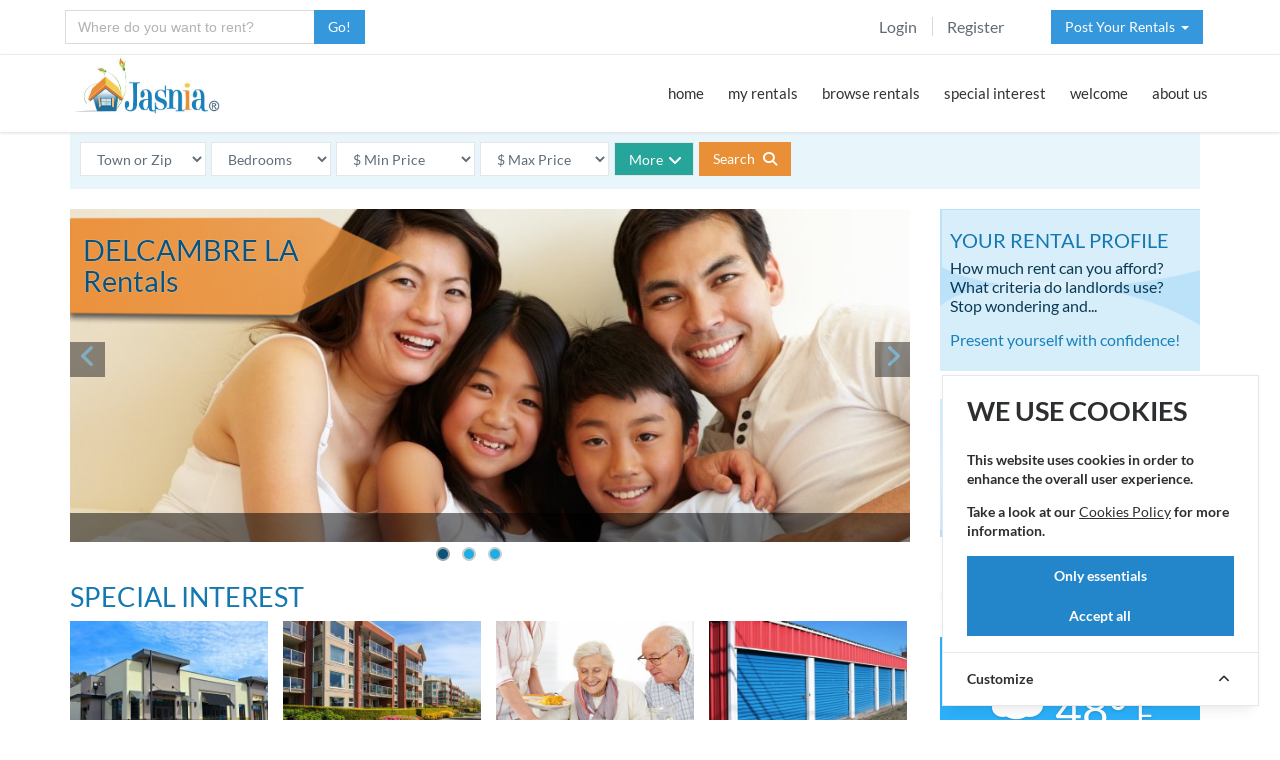

--- FILE ---
content_type: text/html; charset=utf-8
request_url: https://jasnia.com/rentals/la/delcambre
body_size: 16402
content:
<!DOCTYPE html>
<html lang="en">
<!--[if IE 8]> <html lang="en" class="ie8 no-js"> <![endif]-->
<!--[if IE 9]> <html lang="en" class="ie9 no-js"> <![endif]-->

<!-- Head BEGIN -->
<head>
    <meta charset="utf-8">
    <title>Delcambre LA Rentals: Houses, Homes and Apartments for Rent
</title>
    <meta name="robots" content="index, follow">
    <meta content="width=device-width, initial-scale=1.0" name="viewport">
    <meta http-equiv="X-UA-Compatible" content="IE=edge">
    <meta name="csrf-token" content="fJ91IhZhy6eoFE3UJcPnigrBkmlnLW18ukSEh3u7">

    <meta content="Houses and apartments for rent in the Delcambre, Louisiana area along with a map of nearby towns and an affordability index for Vermilion Parish" name="description">
<link rel="canonical" href="https://jasnia.com/rentals/la/delcambre">
<meta content="" name="keywords">
<meta content="Jasnia" name="author">

<meta property="og:site_name" content="Jasnia">
<meta property="og:title" content="Delcambre LA Rentals: Houses, Homes and Apartments for Rent">
<meta property="og:description" content="Houses and apartments for rent in the Delcambre, Louisiana area along with a map of nearby towns and an affordability index for Vermilion Parish">
<meta property="og:type" content="website">
<meta property="og:image" content="https://jasnia.com/images/jasnia-rentals-logo.jpg">
<meta property="og:url" content="https://jasnia.com/rentals/la/delcambre">

    <!-- favicon START -->
  <link rel="shortcut icon" href="https://jasnia.sfo3.cdn.digitaloceanspaces.com/favicon.ico">
  <link rel="apple-touch-icon" sizes="57x57" href="https://jasnia.sfo3.cdn.digitaloceanspaces.com/apple-touch-icon-57x57.png">
  <link rel="apple-touch-icon" sizes="60x60" href="https://jasnia.sfo3.cdn.digitaloceanspaces.com/apple-touch-icon-60x60.png">
  <link rel="apple-touch-icon" sizes="72x72" href="https://jasnia.sfo3.cdn.digitaloceanspaces.com/apple-touch-icon-72x72.png">
  <link rel="apple-touch-icon" sizes="76x76" href="https://jasnia.sfo3.cdn.digitaloceanspaces.com/apple-touch-icon-76x76.png">
  <link rel="apple-touch-icon" sizes="114x114" href="https://jasnia.sfo3.cdn.digitaloceanspaces.com/apple-touch-icon-114x114.png">
  <link rel="apple-touch-icon" sizes="120x120" href="https://jasnia.sfo3.cdn.digitaloceanspaces.com/apple-touch-icon-120x120.png">
  <link rel="apple-touch-icon" sizes="144x144" href="https://jasnia.sfo3.cdn.digitaloceanspaces.com/apple-touch-icon-144x144.png">
  <link rel="apple-touch-icon" sizes="152x152" href="https://jasnia.sfo3.cdn.digitaloceanspaces.com/apple-touch-icon-152x152.png">
  <link rel="apple-touch-icon" sizes="180x180" href="https://jasnia.sfo3.cdn.digitaloceanspaces.com/apple-touch-icon-180x180.png">
  <link rel="icon" type="image/png" href="https://jasnia.sfo3.cdn.digitaloceanspaces.com/favicon-32x32.png" sizes="32x32">
  <link rel="icon" type="image/png" href="https://jasnia.sfo3.cdn.digitaloceanspaces.com/favicon-194x194.png" sizes="194x194">
  <link rel="icon" type="image/png" href="https://jasnia.sfo3.cdn.digitaloceanspaces.com/favicon-96x96.png" sizes="96x96">
  <link rel="icon" type="image/png" href="https://jasnia.sfo3.cdn.digitaloceanspaces.com/android-chrome-192x192.png" sizes="192x192">
  <link rel="icon" type="image/png" href="https://jasnia.sfo3.cdn.digitaloceanspaces.com/favicon-16x16.png" sizes="16x16">
  <link rel="manifest" href="https://jasnia.sfo3.cdn.digitaloceanspaces.com/manifest.json">
  <meta name="msapplication-TileColor" content="#f7f7f7">
  <meta name="msapplication-TileImage" content="/mstile-144x144.png">
  <meta name="theme-color" content="#ffffff">
  <!-- favicon END -->

  <!-- Global styles START -->
  <link href="https://jasnia.sfo3.cdn.digitaloceanspaces.com/assets/global/plugins/bootstrap/css/bootstrap.min.css" rel="stylesheet">
  <link href="https://jasnia.sfo3.cdn.digitaloceanspaces.com/assets/global/plugins/jquery-ui/jquery-ui.min.css" rel="stylesheet">
  <!-- Global styles END --> 

  <!-- Theme styles START -->
  <link href="https://jasnia.sfo3.cdn.digitaloceanspaces.com/assets/global/css/components.min.css" rel="stylesheet">
  <link href="https://jasnia.sfo3.cdn.digitaloceanspaces.com/assets/frontend/layout/css/theme.min.css" rel="stylesheet">
  <!-- Theme styles END -->  
  
    <!-- PAGE PLUGIN STYLES START -->
    <link href="https://jasnia.sfo3.cdn.digitaloceanspaces.com/assets/global/plugins/rentals.min.css" rel="stylesheet">
<link href="https://jasnia.sfo3.cdn.digitaloceanspaces.com/assets/global/plugins/community.min.css" rel="stylesheet">
<link href="https://jasnia.sfo3.cdn.digitaloceanspaces.com/assets/global/plugins/owfont/css/owfont-regular.min.css" rel="stylesheet">
    <link href="https://jasnia.sfo3.cdn.digitaloceanspaces.com/assets/frontend/layout/css/custom.min.css" rel="stylesheet">
    <link href="https://jasnia.sfo3.cdn.digitaloceanspaces.com/assets/global/plugins/font-awesome/css/all.min.css" rel="stylesheet">
    <!-- PAGE PLUGIN STYLES END -->
    <!-- Cookie Consent --><script src="https://jasnia.com/cookie-consent/script?id=335bd717ea5eadbfaec7b0f043b6701b" defer></script></head>
<!-- Head END -->

<!-- Body BEGIN -->
<body class="corporate">
    <!-- BEGIN TOP BAR -->
    <div class="pre-header hidden-print">
        <div class="container">
            <div class="row">
                <!-- WHERE TO RENT -->
                <div class="col-md-3 col-sm-6 col-xs-6">

                                  <form id="newsearch" name="newsearch" action="https://jasnia.com/search/convert" method="POST" class="form-horizontal">
                      <input type="hidden" name="_token" value="fJ91IhZhy6eoFE3UJcPnigrBkmlnLW18ukSEh3u7" autocomplete="off">                      <div class="input-group list-inline has-feedback margin-bottom-10 required">
                        <input type="text" id="searchcity" name="searchcity" autocomplete="off" class="form-control min-width-250" placeholder="Where do you want to rent?" title="Enter as City, ST" required>
                        <span class="input-group-btn">
                          <button class="btn blue jlt" type="submit" ondblclick="this.disabled=true;">Go!</button>
                        </span>
                      </div>
                    </form>
                
                </div>
                <!-- FILL -->
                <div class="col-lg-4 col-md-3 hidden-xs"></div>
                <!-- TOP RIGHT -->
                <div class="col-lg-5 col-md-6 hidden-xs hidden-sm">
                    <!-- BEGIN TOP BAR MENU -->
                                        <div class="col-md-7 additional-nav">
                        <ul class="list-unstyled list-inline pull-right padtop7">
                                                        <li><a href="https://jasnia.com/login">Login</a></li>
                            <li><a href="https://jasnia.com/register">Register</a></li>
                                                    </ul>
                    </div>
                    <!-- POST A RENTAL -->
                                        <div class="col-md-5 additional-nav">
                        <ul class="list-unstyled list-inline pull-right margin-right-m8">
                                                          <li class="dropdown">
    <a href="#" class="btn blue jlt dropdown-toggle" data-toggle="dropdown" role="button" aria-expanded="false">
        Post Your Rentals &thinsp;<span class="caret"></span>
    </a>
    <ul class="dropdown-menu" role="menu">
        <li><a href="https://jasnia.com/post-your-rentals"><i class="fas fa-house-user fa-fw"></i>Landlords / Owners</a></li>
        <li><a href="https://jasnia.com/distribute-your-rentals"><i class="fas fa-house-user fa-fw"></i>Property Managers</a></li>
        <li><a href="https://jasnia.com/affordable-housing"><i class="fas fa-house-user fa-fw"></i>Non-Profit Housing</a></li>
    </ul>
</li>
                                                    </ul>
                    </div>
                    <!-- END TOP BAR MENU -->
                </div>
            </div>
        </div>        
    </div>
    <!-- END TOP BAR -->
    <!-- BEGIN HEADER -->
        <div class="header hidden-print">
      <div class="container">
        <a class="site-logo no-print" href="https://jasnia.com/rentals/la/delcambre"><img src="https://jasnia.sfo3.cdn.digitaloceanspaces.com/images/jasnia-rentals-logo.jpg" alt="Rentals in Delcambre, LA by Jasnia"></a>

        <a href="javascript:void(0);" class="mobi-toggler"><i class="fas fa-bars"></i></a>

        <!-- BEGIN NAVIGATION -->
        <div class="header-navigation pull-right font-transform-inherit">
          <ul>

          <li class="dropdown">
              <a class="dropdown-toggle" href="https://jasnia.com/rentals/la/delcambre">
                home
              </a>
            </li>
                        <li class="dropdown">
              <a class="dropdown-toggle" data-toggle="dropdown" data-target="#" href="javascript:;">
                my rentals
              </a>
                
              <ul class="dropdown-menu">
                <li><a href="https://jasnia.com/my-searches">saved searches</a></li>
                <li><a href="https://jasnia.com/rentals/la/delcambre/favorite">my favorites</a></li>
                <li><a href="https://jasnia.com/renter-prequalification">my qualifications</a></li>
                <li><a href="https://jasnia.com/pay-rent">pay rent</a></li>
                <li><a href="https://jasnia.com/payment-history">payment history</a></li>
                                <li><a href="https://jasnia.com/rentals/la/delcambre">my community</a></li>
                              </ul>
            </li>
            <li class="dropdown">
              <a class="dropdown-toggle" data-toggle="dropdown" data-target="#" href="javascript:;">
                browse rentals
              </a>
                
              <ul class="dropdown-menu">
                <li><a href="https://jasnia.com/rentals/la/delcambre/house/all">houses for rent</a></li>
                <li><a href="https://jasnia.com/rentals/la/delcambre/apartment/all">apartments for rent</a></li>
                <li><a href="https://jasnia.com/rentals/la/delcambre/mobile-home/all">mobile homes for rent</a></li>
                <li><a href="https://jasnia.com/rentals/la/delcambre/furnished/all">furnished rentals</a></li>
                
                <li class="dropdown-submenu">
                  <a href="#">by bedroom<i class="fas fa-angle-right"></i></a>
                  <ul class="dropdown-menu" role="menu">
                    <li><a href="https://jasnia.com/rentals/la/delcambre/beds-s">studio</a></li>
                    <li><a href="https://jasnia.com/rentals/la/delcambre/beds-1">1 bedroom</a></li>
                    <li><a href="https://jasnia.com/rentals/la/delcambre/beds-2">2 bedrooms</a></li>
                    <li><a href="https://jasnia.com/rentals/la/delcambre/beds-3">3 bedrooms</a></li>
                    <li><a href="https://jasnia.com/rentals/la/delcambre/beds-4">4+ bedrooms</a></li>
                  </ul>
                </li>

                <li class="dropdown-submenu">
                  <a href="#">by price<i class="fas fa-angle-right"></i></a>
                  <ul class="dropdown-menu" role="menu">
                    <li><a href="https://jasnia.com/rentals/la/delcambre/income-restricted-housing/all">income restricted</a></li>
                    <li><a href="https://jasnia.com/rentals/la/delcambre/min-300-max-600">$300 - $600</a></li>
                    <li><a href="https://jasnia.com/rentals/la/delcambre/min-600-max-900">$600 - $900</a></li>
                    <li><a href="https://jasnia.com/rentals/la/delcambre/min-900-max-1200">$900 - $1200</a></li>
                    <li><a href="https://jasnia.com/rentals/la/delcambre/min-1200-max-1500">$1200 - $1500</a></li>
                    <li><a href="https://jasnia.com/rentals/la/delcambre/min-1500">$1500 &amp; up</a></li>
                  </ul>
                </li>

                <li class="dropdown-submenu">
                  <a href="#">by pets<i class="fas fa-angle-right"></i></a>
                  <ul class="dropdown-menu" role="menu">
                    <li><a href="https://jasnia.com/rentals/la/delcambre/pet-friendly/all">pet friendly</a></li>
                    <li><a href="https://jasnia.com/rentals/la/delcambre/pets-allowed/all">pets allowed</a></li>
                    <li><a href="https://jasnia.com/rentals/la/delcambre/pets-negotiable/all">pets negotiable</a></li>
                    <li><a href="https://jasnia.com/rentals/la/delcambre/cats-allowed/all">cats allowed</a></li>
                    <li><a href="https://jasnia.com/rentals/la/delcambre/dogs-allowed/all">dogs allowed</a></li>
                  </ul>
                </li>

                <li><a href="https://jasnia.com/rentals/la/delcambre/mobile-home-lot/all">mobile homes lots</a></li>
              </ul>
            </li>
            <li class="dropdown">
              <a class="dropdown-toggle" data-toggle="dropdown" data-target="#" href="javascript:;">
                special interest
              </a>
                
              <ul class="dropdown-menu">
                <li><a href="https://jasnia.com/rentals/la/delcambre/income-restricted-housing/all">affordable housing</a></li>
                <li><a href="https://jasnia.com/rentals/la/delcambre/section-8/all">section 8 rentals</a></li>
                <li><a href="https://jasnia.com/rentals/la/delcambre/senior-apartment/all">senior apartments</a></li>
                <li><a href="https://jasnia.com/rentals/la/delcambre/executive-rental/all">executive rentals</a></li>
                <li><a href="https://jasnia.com/rentals/la/delcambre/horse-property/all">horse property</a></li>
                <li><a href="https://jasnia.com/rentals/la/delcambre/commercial-real-estate/all">commercial space</a></li>
                <li><a href="https://jasnia.com/rentals/la/delcambre/storage-space/all">storage space</a></li>

                <li class="dropdown-submenu">
                  <a href="#">more interests<i class="fas fa-angle-right"></i></a>
                  <ul class="dropdown-menu" role="menu">
                    <li><a href="https://jasnia.com/rentals/la/delcambre/lease-with-option-to-buy/all">rent to own</a></li>
                    <li><a href="https://jasnia.com/rentals/la/delcambre/fenced-yard/all">fenced yard</a></li>
                    <li><a href="https://jasnia.com/rentals/la/delcambre/flat-rate-utilities/all">flat rate utilities</a></li>
                    <li><a href="https://jasnia.com/rentals/la/delcambre/all-utilities-paid/all">all utilities paid</a></li>
                    <li><a href="https://jasnia.com/rentals/la/delcambre/disabled/all">handicapped or disabled</a></li>
                    <li><a href="https://jasnia.com/rentals/la/delcambre/privately-owned/all">privately owned</a></li>
                  </ul>
                </li>

              </ul>
            </li>
            <li class="dropdown">
              <a class="dropdown-toggle" data-toggle="dropdown" data-target="#" href="javascript:;">
                welcome
              </a>
                
              <ul class="dropdown-menu">
                <li><a href="#">relocate to delcambre</a></li>
                <li><a href="#">housing in delcambre</a></li>
                <li><a href="#">employment in delcambre</a></li>
              </ul>
            </li>
                                    <li class="dropdown">
              <a class="dropdown-toggle" data-toggle="dropdown" data-target="#" href="javascript:;">
                about us
              </a>
                
              <ul class="dropdown-menu">
                <li><a href="https://jasnia.com/our-company">our company</a></li>
                <li><a href="https://jasnia.com/contact">contact us</a></li>
              </ul>
            </li>

                        <li class="dropdown hidden-md hidden-lg">
              <a class="dropdown-toggle" data-toggle="dropdown" data-target="#" href="javascript:;">
                post rentals
              </a>
                
              <ul class="dropdown-menu">
                <li class="hidden-md hidden-lg"><a href="https://jasnia.com/post-your-rentals"><i class="fas fa-angle-right"></i> landlords</a></li>
                <li class="hidden-md hidden-lg"><a href="https://jasnia.com/distribute-your-rentals"><i class="fas fa-angle-right"></i> managers</a></li>
                <li class="hidden-md hidden-lg"><a href="https://jasnia.com/affordable-housing"><i class="fas fa-angle-right"></i> non-profits</a></li>
              </ul>

            <li class="hidden-md hidden-lg"><a href="https://jasnia.com/login"><i class="fas fa-sign-in-alt fa-fw"></i> Login</a></li>
            <li class="hidden-md hidden-lg"><a href="https://jasnia.com/register"><i class="fas fa-user fa-fw"></i> Register</a></li>
                          
                        
          </ul>
        </div>
        <!-- END NAVIGATION -->
      </div>
    </div>
    <!-- Header END -->

    <div class="main">
      <div class="container">
        <div class="content-page">
          
          <!-- PAGE CONTENT -->
          	
<!-- BEGIN SEARCH -->  
<div class="row margin-bottom-20">
  <div class="col-md-12">

    <form id="search" action="https://jasnia.com/convert-to-sef" method="POST" class="form-inline note-info padding-10">
    <select name="zip" class="form-control j-max180 j-floatl jlt margin-r-5 margin-b10" id="zip" ><option value="">Town or Zip</option><option value="">----------------</option></select><select name="beds" class="form-control j-max120 j-floatl jlt margin-r-5 margin-b10" id="beds" ><option value="">Bedrooms</option><option value="">----------------</option></select>    <select name="min" class="form-control j-max150 j-floatl jlt margin-r-5 margin-b10" id="min">
    <option value="">$ Min Price</option>
    <option value="200" >$&ensp;200 or more</option>
    <option value="300" >$&ensp;300 or more</option>
    <option value="400" >$&ensp;400 or more</option>
    <option value="500" >$&ensp;500 or more</option>
    <option value="600" >$&ensp;600 or more</option>
    <option value="700" >$&ensp;700 or more</option>
    <option value="800" >$&ensp;800 or more</option>
    <option value="900" >$&ensp;900 or more</option>
    <option value="1000" >$1000 or more</option>
    <option value="1100" >$1100 or more</option>
    <option value="1200" >$1200 or more</option>
    <option value="1300" >$1300 or more</option>
    <option value="1400" >$1400 or more</option>
    <option value="1500" >$1500 or more</option>
    <option value="1750" >$1750 or more</option>
    <option value="2000" >$2000 or more</option>
    </select>
    <select name="max" class="form-control j-max150 j-floatl jlt margin-r-5 margin-b10" id="max">
    <option value="">$ Max Price</option>
    <option value="400" >$&ensp;400 or less</option>
    <option value="500" >$&ensp;500 or less</option>
    <option value="600" >$&ensp;600 or less</option>
    <option value="700" >$&ensp;700 or less</option>
    <option value="800" >$&ensp;800 or less</option>
    <option value="900" >$&ensp;900 or less</option>
    <option value="1000" >$1000 or less</option>
    <option value="1100" >$1100 or less</option>
    <option value="1200" >$1200 or less</option>
    <option value="1300" >$1300 or less</option>
    <option value="1400" >$1400 or less</option>
    <option value="1500" >$1500 or less</option>
    <option value="1750" >$1750 or less</option>
    <option value="2000" >$2000 or less</option>
    <option value="2500" >$2500 or less</option>
    <option value="3000" >$3000 or less</option>
    </select>
    <input type="hidden" name="url_state" value="la" />
    <input type="hidden" name="url_city" value="delcambre" />
    <input type="hidden" name="_token" value="fJ91IhZhy6eoFE3UJcPnigrBkmlnLW18ukSEh3u7" autocomplete="off">    <a class="btn green jlink j-max80 form-control margin-right-5 margin-b10 j-floatl jlt accordion-toggle accordion-toggle-styled collapsed" data-toggle="collapse" data-parent="#accordion1" title="Search filters" href="#collapse_1_1" aria-expanded="false">More<i class="fas fa-angle-down fa-lg margin-left-5"></i></a>
    <div class="j-inline">
    <button type="submit" class="btn btn-primary margin-right-15 j-floatl jlt" ondblclick="this.disabled=true;">Search <i class="fas fa-search margin-left-5"></i></button>
        </div>
    <div id="collapse_1_1" class="panel-collapse collapse margin-top-15" role="tabpanel" aria-expanded="false">
        <select id="select-property" name="property_elements[]" multiple class="j-search" data-placeholder="Enter terms like baths, pets, lease, garage..."><option value="">Type needs like baths, pets, garage, utilities, lease...</option><option value="TG10">Apartment</option><option value="TG20">House</option><option value="TY02">Duplex</option><option value="TY03">Condominium</option><option value="TY10">Townhouse</option><option value="TY12">Mobile Home</option><option value="TY20">Senior Apartment</option><option value="TY30">Corporate Rental</option><option value="TY40">Vacation Rental</option><option value="TY50">Storage Space</option><option value="TY60">Office Space</option><option value="TY61">Retail Space</option><option value="TY62">Industrial Warehouse Space</option><option value="RC02">Commercial Real Estate</option><option value="BG20">2+ Baths</option><option value="OG10">Privately Owned</option><option value="LG10">Single Level on Ground Floor</option><option value="UF02">Furnished</option><option value="GG10">1 Car Garage</option><option value="GG20">2+ Car Garage</option><option value="GG30">Carport</option><option value="GA31">Shop</option><option value="RO10">Executive Rental</option><option value="RO13">Horse Property</option><option value="RO14">Mobile Home Lot</option><option value="RO15">Rent to Own</option><option value="LE02">Lease Month to Month</option><option value="LE03">Lease 3 Month</option><option value="LE04">Lease 6 Month</option><option value="LE05">Lease 12 Month</option><option value="AG20">Section 8</option><option value="AF22">Rural Development</option><option value="AG10">Income Restricted Housing</option><option value="AS02">Seniors or Elderly</option><option value="AS03">Handicapped or Disabled</option><option value="SM01">Smoking Allowed</option><option value="PG10">Pet Friendly</option><option value="PE01">Pets Allowed</option><option value="PE02">Pets Negotiable</option><option value="PE21">Cats Allowed</option><option value="PE31">Dogs Allowed</option><option value="PE32">Small Dogs Allowed</option><option value="PF03">Family Room</option><option value="PF22">Swimming Pool</option><option value="PF31">Dishwasher</option><option value="PF37">Washer/Dryer</option><option value="PF38">Washer/Dryer Hookups</option><option value="PF50">Air Conditioning</option><option value="PF58">Gas Heat</option><option value="PF68">Wood Fireplace</option><option value="PF70">Gas Fireplace</option><option value="SE03">Controlled Entry System</option><option value="SE05">After Dark Lighting</option><option value="LF07">Fenced Yard</option><option value="LF11">Sprinkler System</option><option value="UT01">All Utilities Paid</option><option value="UT08">Utilities Gas Paid</option><option value="UT10">Utilities Water Paid</option><option value="UG10">Flat Rate Utilities</option><option value="CF23">Public Transportation</option><option value="EH01">Emergency Housing</option></select>
    </div>
</form>

  </div>
</div>
<!-- MAIN CONTENT -->
<div class="row margin-bottom-10">
  <div class="col-md-9 col-sm-9">
    <!-- BEGIN PROMO -->

    <div class="front-carousel margin-bottom-30">
          <div id="myCarousel" class="carousel slide" data-ride="carousel">
            <!-- Indicators -->    
          
            <ol class="carousel-indicators">
              <li data-target="#myCarousel" data-slide-to="0" class="active"></li>
              <li data-target="#myCarousel" data-slide-to="1"></li>
              <li data-target="#myCarousel" data-slide-to="2"></li>
            </ol>
            <div class="carousel-inner rental-item">
            
              <div class="item active">
                <img src="https://jasnia.sfo3.cdn.digitaloceanspaces.com/images/sliders/bigstock-mixed-race-asian-family-94482620.jpg" class="img-responsive" alt="&nbsp;">
                <div class="carousel-caption">
                  <p>&nbsp;</p>
                </div>
              </div>
              
              <div class="item">
                <img src="https://jasnia.sfo3.cdn.digitaloceanspaces.com/images/sliders/bigstock-portrait-of-female-breast-cancer-60082316.jpg" class="img-responsive" alt="&nbsp;">
                <div class="carousel-caption">
                  <p>&nbsp;</p>
                </div>
              </div>
              
              <div class="item">
                <img src="https://jasnia.sfo3.cdn.digitaloceanspaces.com/images/sliders/flag-funeral.jpg" class="img-responsive" alt="We honor the families of our fallen heroes">
                <div class="carousel-caption">
                  <p>We honor the families of our fallen heroes - <em class="small grey">Photo by Mark Oliva, USMC / WC / Public Domain</em></p>
                </div>
              </div>
              
              <div class="city-overlay">
              <div class="sticker-community"><h1 class="reduce-h1 wht-outline">Delcambre LA<br><span class="text-capitalize">Rentals</span></h1></div>
              </div>
            </div>
            <!-- Carousel nav -->
            <a class="carousel-control left" href="#myCarousel" data-slide="prev">
              <i class="fas fa-angle-left jh"></i>
            </a>
            <a class="carousel-control right" href="#myCarousel" data-slide="next">
              <i class="fas fa-angle-right jh"></i>
            </a>
          </div>
        </div>    
        
    <!-- END PROMO -->
    <!-- BEGIN FEATURED -->
        <!-- END FEATURED -->
    <!-- BEGIN SPECIAL -->
    <h2>Special Interest</h2>
    <div class="row margin-bottom-20">
      <div class="special">
      <div class="rental-pic"><a href="https://jasnia.com/rentals/la/delcambre/commercial-real-estate/all" title="Commercial Real Estate"><img src="https://jasnia.sfo3.cdn.digitaloceanspaces.com/images/special/commercial-real-estate.jpg" class="j-img450" alt="Learn more..." /></a><br><a href="https://jasnia.com/rentals/la/delcambre/commercial-real-estate/all" class="rental-desc">Commercial Space</a></div><div class="rental-pic"><a href="https://jasnia.com/rentals/la/delcambre/apartment/all" title="Apartments for Rent"><img src="https://jasnia.sfo3.cdn.digitaloceanspaces.com/images/special/apartment-building-1.jpg" class="j-img450" alt="Learn more..." /></a><br><a href="https://jasnia.com/rentals/la/delcambre/apartment/all" class="rental-desc">Apartments for Rent</a></div><div class="rental-pic"><a href="https://jasnia.com/rentals/la/delcambre/senior-apartment/all" title="Retirement Living"><img src="https://jasnia.sfo3.cdn.digitaloceanspaces.com/images/special/retirement-living.jpg" class="j-img450" alt="Learn more..." /></a><br><a href="https://jasnia.com/rentals/la/delcambre/senior-apartment/all" class="rental-desc">Senior Apartments</a></div><div class="rental-pic"><a href="https://jasnia.com/rentals/la/delcambre/storage-space/all" title="Storage Space"><img src="https://jasnia.sfo3.cdn.digitaloceanspaces.com/images/special/self-storage-facility.jpg" class="j-img450" alt="Learn more..." /></a><br><a href="https://jasnia.com/rentals/la/delcambre/storage-space/all" class="rental-desc">Storage Space</a></div><div class="rental-pic"><a href="https://jasnia.com/rentals/la/delcambre/executive-rental/all" title="Executive Rentals"><img src="https://jasnia.sfo3.cdn.digitaloceanspaces.com/images/special/executive-rental.jpg" class="j-img450" alt="Learn more..." /></a><br><a href="https://jasnia.com/rentals/la/delcambre/executive-rental/all" class="rental-desc">Executive Rentals</a></div><div class="rental-pic"><a href="https://jasnia.com/rentals/la/delcambre/section-8/all" title="Section 8 Rentals"><img src="https://jasnia.sfo3.cdn.digitaloceanspaces.com/images/special/welcome-home.jpg" class="j-img450" alt="Learn more..." /></a><br><a href="https://jasnia.com/rentals/la/delcambre/section-8/all" class="rental-desc">Section 8 Rentals</a></div><div class="rental-pic"><a href="https://jasnia.com/rentals/la/delcambre/pet-friendly/all" title="Pet Friendly"><img src="https://jasnia.sfo3.cdn.digitaloceanspaces.com/images/special/pet-friendly.jpg" class="j-img450" alt="Learn more..." /></a><br><a href="https://jasnia.com/rentals/la/delcambre/pet-friendly/all" class="rental-desc">Pet Friendly</a></div><div class="rental-pic"><a href="https://jasnia.com/rentals/la/delcambre/income-restricted-housing/all" title="Income Restricted Housing"><img src="https://jasnia.sfo3.cdn.digitaloceanspaces.com/images/special/affordable-housing.jpg" class="j-img450" alt="Learn more..." /></a><br><a href="https://jasnia.com/rentals/la/delcambre/income-restricted-housing/all" class="rental-desc">Affordable Housing</a></div>      </div>
    </div>     
    <!-- END SPECIAL -->
    <!-- RENT DATA AND NEARBY CITIES -->
        <div class="row margin-bottom-20">
      <div class="col-lg-6 col-md-6 col-sm-12">
        <h3 class="smaller">Housing in Vermilion Parish</h3>
        <div class="subhead"><em>The inside story on rent prices</em></div>
                  <div id="chart3" style="width:100%; height:270px; margin-top:70px;"></div>
                <div class="small margin-top-15 margin-bottom-15"><em>Source: US Census Bureau - ACS 5 Yr 2023 </em></div>
        <p>Almost half of renters in the United States pay 1/3 or more of their monthly income for rent (third column above). Compare that with rent in Vermilion Parish and Louisiana in the first two columns. The optimal rent to household income ratio is 25% to 28% or less. When you pay more than 30% of your income towards rent, your ability to pay for food, transportation, health care, education, and savings becomes increasingly difficult.<br><a href="https://jasnia.com/renter-prequalification" class="btn green margin-top-10"><i class="fas fa-home margin-r-5"></i> Find the rent price that is best for you!</a></p>
                <div class="standout condition">How affordable is housing in <span class="no-break">Vermilion Parish</span>?</div>
        <div class="clrank1 margin-bottom-40"></div>
         
      </div>
      <div class="col-lg-6 col-md-6 col-sm-12">
      <h3 class="smaller">Towns near Delcambre</h3>
      <!-- TABS -->
      <div class="tab-style-1">
        <ul id="towns" class="nav nav-tabs">
          <li class="active"><a href="#tab-1" data-toggle="tab">by Map</a></li>
          <li><a href="#tab-2" data-toggle="tab">by List</a></li>
          <li><a href="#tab-3" data-toggle="tab">nearby Zip Codes</a></li>
        </ul>
        <div class="tab-content">
          <div class="tab-pane row fade in active" id="tab-1">
            <div class="col-md-12 col-sm-12 padding-none">
              <!-- MAP -->
              <link href="https://jasnia.sfo3.cdn.digitaloceanspaces.com/assets/frontend/layout/css/map.css" rel="stylesheet">
              <div id="map" style="width:100%; height:400px;"></div>
              <!-- END MAP -->
              <div class="margin-top-20"><a href="https://jasnia.com/rentals/la" class="btn green-meadow"><i class="fas fa-map-marker-alt margin-right-9"></i>View rentals in other parts of Louisiana</a></div>
              <div class="margin-top-20"><a href="https://jasnia.com/rent-statistics/la/affordable-rent" class="btn yellow-gold"><i class="fas fa-search margin-right-9"></i>Affordable communities in Louisiana</a></div>
            </div>
          </div>
          <div class="tab-pane row fade" id="tab-2">
            <div class="col-md-12 col-sm-12">
              <div class="w35"><h5>City</h5></div><div class="w30"><h5>County</h5></div><div class="w15"><h5>State</h5></div><div class="w20"><h5>Miles</h5></div>
              <div class="j-both"><div class="w35"><a href="https://jasnia.com/rentals/la/crowley" class="dec">Crowley</a></div><div class="w30">Acadia Parish</div><div class="w15">LA</div><div class="w20">0.0 mi.</div></div><div class="j-both"><div class="w35"><a href="https://jasnia.com/rentals/la/estherwood" class="dec">Estherwood</a></div><div class="w30">Acadia Parish</div><div class="w15">LA</div><div class="w20">4.7 mi.</div></div><div class="j-both"><div class="w35"><a href="https://jasnia.com/rentals/la/egan" class="dec">Egan</a></div><div class="w30">Acadia Parish</div><div class="w15">LA</div><div class="w20">7.7 mi.</div></div><div class="j-both"><div class="w35"><a href="https://jasnia.com/rentals/la/rayne" class="dec">Rayne</a></div><div class="w30">Acadia Parish</div><div class="w15">LA</div><div class="w20">7.7 mi.</div></div><div class="j-both"><div class="w35"><a href="https://jasnia.com/rentals/la/morse" class="dec">Morse</a></div><div class="w30">Acadia Parish</div><div class="w15">LA</div><div class="w20">8.3 mi.</div></div><div class="j-both"><div class="w35"><a href="https://jasnia.com/rentals/la/branch" class="dec">Branch</a></div><div class="w30">Acadia Parish</div><div class="w15">LA</div><div class="w20">9.2 mi.</div></div><div class="j-both"><div class="w35"><a href="https://jasnia.com/rentals/la/iota" class="dec">Iota</a></div><div class="w30">Acadia Parish</div><div class="w15">LA</div><div class="w20">10.9 mi.</div></div><div class="j-both"><div class="w35"><a href="https://jasnia.com/rentals/la/evangeline" class="dec">Evangeline</a></div><div class="w30">Acadia Parish</div><div class="w15">LA</div><div class="w20">11.1 mi.</div></div><div class="j-both"><div class="w35"><a href="https://jasnia.com/rentals/la/mermentau" class="dec">Mermentau</a></div><div class="w30">Acadia Parish</div><div class="w15">LA</div><div class="w20">11.8 mi.</div></div><div class="j-both"><div class="w35"><a href="https://jasnia.com/rentals/la/church-point" class="dec">Church Point</a></div><div class="w30">Acadia Parish</div><div class="w15">LA</div><div class="w20">15.8 mi.</div></div><div class="j-both"><div class="w35"><a href="https://jasnia.com/rentals/la/gueydan" class="dec">Gueydan</a></div><div class="w30">Vermilion Parish</div><div class="w15">LA</div><div class="w20">16.1 mi.</div></div><div class="j-both"><div class="w35"><a href="https://jasnia.com/rentals/la/jennings" class="dec">Jennings</a></div><div class="w30">Jefferson Davis ...</div><div class="w15">LA</div><div class="w20">16.7 mi.</div></div><div class="j-both"><div class="w35"><a href="https://jasnia.com/rentals/la/kaplan" class="dec">Kaplan</a></div><div class="w30">Vermilion Parish</div><div class="w15">LA</div><div class="w20">17.0 mi.</div></div><div class="j-both"><div class="w35"><a href="https://jasnia.com/rentals/la/maurice" class="dec">Maurice</a></div><div class="w30">Vermilion Parish</div><div class="w15">LA</div><div class="w20">18.9 mi.</div></div><div class="j-both"><div class="w35"><a href="https://jasnia.com/rentals/la/lake-arthur" class="dec">Lake Arthur</a></div><div class="w30">Jefferson Davis ...</div><div class="w15">LA</div><div class="w20">20.1 mi.</div></div><div class="j-both"><div class="w35"><a href="https://jasnia.com/rentals/la/abbeville" class="dec">Abbeville</a></div><div class="w30">Vermilion Parish</div><div class="w15">LA</div><div class="w20">20.2 mi.</div></div><div class="j-both"><div class="w35"><a href="https://jasnia.com/rentals/la/roanoke" class="dec">Roanoke</a></div><div class="w30">Jefferson Davis ...</div><div class="w15">LA</div><div class="w20">21.9 mi.</div></div><div class="j-both"><div class="w35"><a href="https://jasnia.com/rentals/la/elton" class="dec">Elton</a></div><div class="w30">Jefferson Davis ...</div><div class="w15">LA</div><div class="w20">26.1 mi.</div></div><div class="j-both"><div class="w35"><a href="https://jasnia.com/rentals/la/welsh" class="dec">Welsh</a></div><div class="w30">Jefferson Davis ...</div><div class="w15">LA</div><div class="w20">26.4 mi.</div></div><div class="j-both"><div class="w35"><a href="https://jasnia.com/rentals/la/perry" class="dec">Perry</a></div><div class="w30">Vermilion Parish</div><div class="w15">LA</div><div class="w20">27.4 mi.</div></div><div class="j-both"><div class="w35"><a href="https://jasnia.com/rentals/la/erath" class="dec">Erath</a></div><div class="w30">Vermilion Parish</div><div class="w15">LA</div><div class="w20">27.4 mi.</div></div><div class="j-both"><div class="w35"><a href="https://jasnia.com/rentals/la/delcambre" class="dec">Delcambre</a></div><div class="w30">Vermilion Parish</div><div class="w15">LA</div><div class="w20">29.7 mi.</div></div><div class="j-both"><div class="w35"><a href="https://jasnia.com/rentals/la/lacassine" class="dec">Lacassine</a></div><div class="w30">Jefferson Davis ...</div><div class="w15">LA</div><div class="w20">32.6 mi.</div></div><div class="j-both"><div class="w35"><a href="https://jasnia.com/rentals/la/fenton" class="dec">Fenton</a></div><div class="w30">Jefferson Davis ...</div><div class="w15">LA</div><div class="w20">33.5 mi.</div></div>            </div>
          </div>
          <div class="tab-pane row fade" id="tab-3">
            <div class="col-md-12 col-sm-12 padding-none">
              <!-- MAP -->

              <div id="map2" style="width:100%; height:400px;"></div>

              <!-- END MAP -->
            </div>
          </div>
        </div>
      </div>
      <!-- END TABS -->
      
      </div>
    </div>        
  </div>
  <!-- END MAIN CONTENT -->

          <!-- RIGHT SIDEBAR -->
          <div class="col-md-3 col-sm-6 hidden-print">

              <div class="margin-bottom-25">
              <div class="renter-qual padding-10">
              	              	  <h3 class="text-uppercase">Your Rental Profile</h3><p>How much rent can you afford? What criteria do landlords use? Stop wondering and...</p><p><a href="https://jasnia.com/renter-prequalification">Present yourself with confidence!</a></p>
              	              </div>
            </div>
  <div class="margin-bottom-30">
              <div class="about padding-10"><h3 class="text-uppercase">Louisiana rentals</h3><div class="padding-bottom-5"><i class="fas fa-map-marker-alt margin-r-5"></i><a href="https://jasnia.com/rentals/la">View map of towns including:</div><ul class="less"><li class="padding-bottom-5"><a href="https://jasnia.com/rentals/la/bossier-city">Bossier City, LA</a></li><li class="padding-bottom-5"><a href="https://jasnia.com/rentals/la/haughton">Haughton, LA</a></li></ul></div>
            </div>
  <!-- START WEATHER -->
            <div class="weather-wrap margin-bottom-30">
              <div class="weather"><img src="https://jasnia.sfo3.cdn.digitaloceanspaces.com/images/weather-today.png" alt="Delcambre LA weather" class="j-imgw jright"><h3 class="w-head text-uppercase">Weather Today</h3></div>
              <div id="weather"><h3 class="jwhite">Delcambre, LA</h3><h2 class="jwhite"><i class="owf owf-804-n owf-lg"></i> 48&deg; <span class="small7">F</span></h2><p class="jwhite blheight"><span class="size14 jlt">Overcast Clouds</span><br><span class="small9 jlt">5:29 pm - Jan 17, 2026 (MST)</span></p></div>
            </div>
            <!-- END WEATHER -->
  <div class="margin-bottom-30">
              <div class="about padding-10"><div class="head5 text-uppercase jblue margin-b7">Jobs in Delcambre</div>
                <div class="indeed">Find jobs by </div>
                <ul class="less">
                <li class="padding-bottom-5"><a href="https://www.indeed.com/jobs?q=%2445%2C000&amp;l=Delcambre%2C%20LA&amp;chnl=%2445K%2B%20jobs%20in%20Delcambre%2C%20LA" target="indeed_search">$45K+ Jobs</a></li>
                <li class="padding-bottom-5"><a href="https://www.indeed.com/jobs?q=Part%20Time&amp;l=Delcambre%2C%20LA&amp;jt=parttime&amp;chnl=Part%20Time%20jobs%20in%20Delcambre%2C%20LA" target="indeed_search">Part Time Jobs</a></li>
                <li><a href="https://www.indeed.com/jobs?l=Delcambre%2C%20LA&amp;chnl=Jobs%20in%20Delcambre%2C%20MT" target="indeed_search">All Jobs Available</a></li>
                </ul>
              </div>
            </div>

          </div>
          <!-- END RIGHT SIDEBAR -->
        </div>
        <!-- BEGIN BLOCKQUOTE BLOCK -->
        <div class="row quote-v1 margin-bottom-30 hidden-print">
          <div class="col-md-9">
            <span>When using our services you support&nbsp; <strong>&ldquo;A&nbsp;Safe Home for Every Person&rdquo;</strong></span>
          </div>
          <div class="col-md-3 text-right">
            <a class="btn-transparent" href="https://jasnia.com/safe-home"><i class="fas fa-heart margin-right-10"></i>More ways to participate!</a>
          </div>
        </div>
        <!-- END BLOCKQUOTE BLOCK -->

        
        </div>
      </div>
    </div>

    <!-- BEGIN PRE-FOOTER -->
    <div class="pre-footer hidden-print">
      <div class="container">
        <div class="row">
          <!-- BEGIN BOTTOM ABOUT BLOCK -->
          <div class="col-md-4 col-sm-6 pre-footer-col">
            <span class="jh2">About us</span>
            <p class="margin-right-20">Finding a home is an important step in joining a community. We want you to enjoy finding the rental that is right for you and be confident the price is within your budget!</p>
            <p class="margin-right-20">Jasnia<sup>&reg;</sup> has served renters, owners and managers in the rental industry since 2005. Our goal is to make it easier for interested parties to find each other and do business in a professional and thoughtful manner.</p>

            <p class="jcenter padding-top-20 margin-right-30">
            <img src="https://jasnia.sfo3.cdn.digitaloceanspaces.com/images/equal-housing.png" alt="equal housing opportunity"><br><span class="small">Equal Housing Opportunity</span></p>
          </div>
          <!-- END BOTTOM ABOUT BLOCK -->

          <!-- BEGIN BOTTOM CONTACT -->
          <div class="col-md-4 col-sm-6 pre-footer-col">
            <span class="jh2 margin-left-10">Quick Start</span>
            <div class="margin-bottom-20 margin-left-10">
              <p><strong class="jwhite">Feature-Rich Listings</strong> show amenities and services for each property so you can see the value of what you are renting.</p>
              <p><strong class="jwhite">Quick and Advanced Searches</strong> help you find properties with features you are looking for in your next home.</p>
              <p><strong class="jwhite">Contact Manager or Landlord</strong> directly to arrange for showing or ask further questions about rentals you are interested in.</p>
            </div>
            <address class="margin-bottom-25 margin-left-30">
            <ul class="list-unstyled">
              <li><i class="fas fa-envelope margin-right-10"></i> <a href="mailto:?subject=Look%20at%20these%20rentals&amp;body=Hi%2C%20Check%20out%20the%20rentals%20here%3A%0A%0Ahttps%3A%2F%2Fjasnia.com%2F">Tell a friend</a></li>
            </ul>
            </address>
            <p class="jcenter margin-right-80"><a href="https://www.bbb.org/us/mt/billings/profile/payment-processing-services/jasnia-1296-64178444/#sealclick" target="_blank" rel="nofollow"><img src="https://seal-alaskaoregonwesternwashington.bbb.org/seals/blue-seal-200-42-whitetxt-bbb-64178444.png" style="border: 0;" alt="Jasnia&reg; BBB Business Review" /></a></p>
          </div>
          <!-- END BOTTOM CONTACT -->

          <!-- INTRODUCE SERVICES --> 
          <div class="col-md-4 col-sm-6 pre-footer-col">
            <span class="jh2 margin-left-30">Products / Services</span>
            <address class="margin-bottom-40 margin-left-30">
            <ul class="list-unstyled">
              <li><a href="https://jasnia.com/rent-statistics/states/affordable-rent">Affordable States</a></li>
              <li><a href="https://jasnia.com/rent-statistics/communities/affordable-rent">Affordable Communities</a></li>
              <li><a href="https://jasnia.com/renter-prequalification">Renter Prequalification</a></li>
              <li><a href="https://jasnia.com/my-rentals">My Rentals Overview</a></li>
              <li><a href="https://jasnia.com/pay-rent-online">Pay Rent Online</a></li>
              <li><a href="https://jasnia.com/post-your-rentals">Landlord Pricing</a></li>
              <li><a href="https://jasnia.com/distribute-your-rentals">Property Manager Pricing</a></li>
              <li><a href="https://jasnia.com/affordable-housing">Housing Organizations</a></li>
              <li><a href="https://jasnia.com/contact">Contact Us</a></li>
            </ul>
            </address>

            
          </div>
          <!-- INTRODUCE SERVICES -->
        </div>
      </div>
    </div>
    <!-- END PRE-FOOTER -->

    <!-- BEGIN FOOTER -->
    <div class="footer">
      <div class="container">
        <div class="row">
          <!-- BEGIN COPYRIGHT -->
          <div class="col-md-6 col-sm-6 padding-top-10 margin-bottom-copy hidden-print">
            <span class="margin-right-10">&copy; 2026 <a href="https://jasnia.com" class="no-dec">Jasnia<sup>&reg;</sup></a>. All rights reserved. </span>
            <span class="no-break"><a href="https://jasnia.com/privacy">Privacy Policy</a> | <a href="https://jasnia.com/terms">Terms of Service</a></span>
          </div>
          <!-- END COPYRIGHT -->
          <!-- BEGIN SOCIAL -->
          <div class="col-md-6 col-sm-6 hidden-print">
            <ul class="social-footer list-unstyled list-inline pull-right">
              <li><a href="https://www.facebook.com/JasniaRentals" target="_blank"><i class="fab fa-facebook-f" title="Jasnia&reg; on Facebook"></i></a></li>
              <li><a href="https://www.linkedin.com/company/jasnia" target="_blank"><i class="fab fa-linkedin-in" title="Jasnia&reg; on LinkedIn"></i></a></li>
                            <li><a href="https://www.pinterest.com/jasnia_rentals/louisiana-rentals/" target="_blank"><i class="fab fa-pinterest" title="Jasnia&reg; on Pinterest"></i></a></li>
                                                                      <li><a href="https://jasnia.com/storage/rss/community/louisiana-rentals-by-jasnia.xml" target="_blank"><i class="fas fa-rss" title="Jasnia&reg; RSS feed"></i></a></li>
                          </ul>  
          </div>
          <!-- END SOCIAL -->
        </div>
      </div>
    </div>
    <div class="sitemap hidden-print"><a href="https://jasnia.com/storage/sitemaps/sitemap-index.xml">Sitemap</a></div>
    <input type="hidden" id="autocomplete" value="https://jasnia.com/autocomplete" />
    <!-- END FOOTER -->

    <!-- Load javascripts at bottom, this will reduce page load time -->
    <!-- BEGIN CORE PLUGINS (REQUIRED FOR ALL PAGES) -->
    <!--[if lt IE 9]>
    <script src="https://jasnia.sfo3.cdn.digitaloceanspaces.com/assets/global/plugins/respond.min.js"></script>
    <![endif]-->
    <script src="https://jasnia.sfo3.cdn.digitaloceanspaces.com/assets/global/plugins/jquery.min.js"></script> 
    <script src="https://jasnia.sfo3.cdn.digitaloceanspaces.com/assets/global/plugins/jquery-ui/jquery-ui.min.js"></script>
    <script src="https://jasnia.sfo3.cdn.digitaloceanspaces.com/assets/global/plugins/bootstrap/js/bootstrap.min.js"></script>
    <script src="https://jasnia.sfo3.cdn.digitaloceanspaces.com/assets/global/plugins/ajax/validator.min.js"></script>
    <script src="https://jasnia.sfo3.cdn.digitaloceanspaces.com/assets/global/plugins/jasnia/search-city-auto.js"></script>
    <script src="https://jasnia.sfo3.cdn.digitaloceanspaces.com/assets/global/plugins/jasnia/footer.min.js"></script>
    <!-- END CORE PLUGINS -->
        
    <!-- BEGIN PAGE LEVEL JAVASCRIPTS (REQUIRED ONLY FOR CURRENT PAGE) --> 
    <script src="https://jasnia.sfo3.cdn.digitaloceanspaces.com/assets/frontend/layout/scripts/layout.js"></script>
    <script src="https://jasnia.sfo3.cdn.digitaloceanspaces.com/assets/global/plugins/xss/xss-filters.min.js"></script>
    <script src="https://jasnia.sfo3.cdn.digitaloceanspaces.com/assets/global/plugins/jasnia/layout-init.js"></script>

    <script src="https://jasnia.sfo3.cdn.digitaloceanspaces.com/assets/global/plugins/selectize/selectize.min.js"></script>
<script>
  // initialize the Selectize control
  var $select = $('#select-property').selectize({
      plugins: ['drag_drop'],
      plugins: ['remove_button'],
      openOnFocus: false,
      closeAfterSelect: true,
      maxItems: 5,
      onChange: function(value) {
          //alert(value);
      }
  });
</script>

<script>
    jQuery(document).ready(function() {
        Layout.initOWL();
    });
</script>

<script src="https://jasnia.sfo3.cdn.digitaloceanspaces.com/assets/global/plugins/carousel-owl-carousel/owl-carousel/owl.carousel.min.js"></script>
<script src="https://jasnia.sfo3.cdn.digitaloceanspaces.com/assets/global/plugins/leaflet/leaflet.js"></script>
<script src="https://jasnia.sfo3.cdn.digitaloceanspaces.com/assets/global/plugins/leaflet/leaflet-ui.js"></script>

<script>
$('#map').each(function () {
    // map initialization
    map = new L.map('map', {
        // center: [45.7663850,-108.5492620],
        // zoom: 15,
        // Optional customizations
        mapTypeId: 'streets',
        mapTypeIds: ['streets', 'satellite'],
        gestureHandling: true,
        gestureHandlingOptions: { duration: 4000 },
        zoomControl: true,
        pegmanControl: false,
        locateControl: false,
        fullscreenControl: true,
        layersControl: false,
        minimapControl: true,
        // editInOSMControl: true,
        // loadingControl: true,
        searchControl: false,
        // disableDefaultUI: false,
    });

    var gjsonMarker = [{ "type": "Feature", "properties": { "city": "Crowley", "popupContent": "<a href=\"https://jasnia.com/rentals/la/crowley\" class=\"dec\">Crowley</a>" }, "geometry": { "type": "Point", "coordinates": [-92.3777, 30.2148, 0.0] }},{ "type": "Feature", "properties": { "city": "Estherwood", "popupContent": "<a href=\"https://jasnia.com/rentals/la/estherwood\" class=\"dec\">Estherwood</a>" }, "geometry": { "type": "Point", "coordinates": [-92.4472, 30.1842, 0.0] }},{ "type": "Feature", "properties": { "city": "Egan", "popupContent": "<a href=\"https://jasnia.com/rentals/la/egan\" class=\"dec\">Egan</a>" }, "geometry": { "type": "Point", "coordinates": [-92.5002, 30.251, 0.0] }},{ "type": "Feature", "properties": { "city": "Rayne", "popupContent": "<a href=\"https://jasnia.com/rentals/la/rayne\" class=\"dec\">Rayne</a>" }, "geometry": { "type": "Point", "coordinates": [-92.2486, 30.2045, 0.0] }},{ "type": "Feature", "properties": { "city": "Morse", "popupContent": "<a href=\"https://jasnia.com/rentals/la/morse\" class=\"dec\">Morse</a>" }, "geometry": { "type": "Point", "coordinates": [-92.4767, 30.1298, 0.0] }},{ "type": "Feature", "properties": { "city": "Branch", "popupContent": "<a href=\"https://jasnia.com/rentals/la/branch\" class=\"dec\">Branch</a>" }, "geometry": { "type": "Point", "coordinates": [-92.3459, 30.3446, 0.0] }},{ "type": "Feature", "properties": { "city": "Iota", "popupContent": "<a href=\"https://jasnia.com/rentals/la/iota\" class=\"dec\">Iota</a>" }, "geometry": { "type": "Point", "coordinates": [-92.5322, 30.3001, 0.0] }},{ "type": "Feature", "properties": { "city": "Evangeline", "popupContent": "<a href=\"https://jasnia.com/rentals/la/evangeline\" class=\"dec\">Evangeline</a>" }, "geometry": { "type": "Point", "coordinates": [-92.5532, 30.2683, 0.0] }},{ "type": "Feature", "properties": { "city": "Mermentau", "popupContent": "<a href=\"https://jasnia.com/rentals/la/mermentau\" class=\"dec\">Mermentau</a>" }, "geometry": { "type": "Point", "coordinates": [-92.5722, 30.1861, 0.0] }},{ "type": "Feature", "properties": { "city": "Church Point", "popupContent": "<a href=\"https://jasnia.com/rentals/la/church-point\" class=\"dec\">Church Point</a>" }, "geometry": { "type": "Point", "coordinates": [-92.224, 30.4013, 0.0] }},{ "type": "Feature", "properties": { "city": "Gueydan", "popupContent": "<a href=\"https://jasnia.com/rentals/la/gueydan\" class=\"dec\">Gueydan</a>" }, "geometry": { "type": "Point", "coordinates": [-92.5338, 30.0255, 0.0] }},{ "type": "Feature", "properties": { "city": "Jennings", "popupContent": "<a href=\"https://jasnia.com/rentals/la/jennings\" class=\"dec\">Jennings</a>" }, "geometry": { "type": "Point", "coordinates": [-92.6574, 30.2201, 0.0] }},{ "type": "Feature", "properties": { "city": "Kaplan", "popupContent": "<a href=\"https://jasnia.com/rentals/la/kaplan\" class=\"dec\">Kaplan</a>" }, "geometry": { "type": "Point", "coordinates": [-92.3025, 29.9771, 0.0] }},{ "type": "Feature", "properties": { "city": "Maurice", "popupContent": "<a href=\"https://jasnia.com/rentals/la/maurice\" class=\"dec\">Maurice</a>" }, "geometry": { "type": "Point", "coordinates": [-92.107, 30.0722, 0.0] }},{ "type": "Feature", "properties": { "city": "Lake Arthur", "popupContent": "<a href=\"https://jasnia.com/rentals/la/lake-arthur\" class=\"dec\">Lake Arthur</a>" }, "geometry": { "type": "Point", "coordinates": [-92.6825, 30.091, 0.0] }},{ "type": "Feature", "properties": { "city": "Abbeville", "popupContent": "<a href=\"https://jasnia.com/rentals/la/abbeville\" class=\"dec\">Abbeville</a>" }, "geometry": { "type": "Point", "coordinates": [-92.2416, 29.9466, 0.0] }},{ "type": "Feature", "properties": { "city": "Roanoke", "popupContent": "<a href=\"https://jasnia.com/rentals/la/roanoke\" class=\"dec\">Roanoke</a>" }, "geometry": { "type": "Point", "coordinates": [-92.7421, 30.2464, 0.0] }},{ "type": "Feature", "properties": { "city": "Elton", "popupContent": "<a href=\"https://jasnia.com/rentals/la/elton\" class=\"dec\">Elton</a>" }, "geometry": { "type": "Point", "coordinates": [-92.6996, 30.4715, 0.0] }},{ "type": "Feature", "properties": { "city": "Welsh", "popupContent": "<a href=\"https://jasnia.com/rentals/la/welsh\" class=\"dec\">Welsh</a>" }, "geometry": { "type": "Point", "coordinates": [-92.819, 30.2363, 0.0] }},{ "type": "Feature", "properties": { "city": "Perry", "popupContent": "<a href=\"https://jasnia.com/rentals/la/perry\" class=\"dec\">Perry</a>" }, "geometry": { "type": "Point", "coordinates": [-92.159, 29.8665, 0.0] }},{ "type": "Feature", "properties": { "city": "Erath", "popupContent": "<a href=\"https://jasnia.com/rentals/la/erath\" class=\"dec\">Erath</a>" }, "geometry": { "type": "Point", "coordinates": [-92.0343, 29.9522, 0.0] }},{ "type": "Feature", "properties": { "city": "Delcambre", "popupContent": "<a href=\"https://jasnia.com/rentals/la/delcambre\" class=\"dec\">Delcambre</a>" }, "geometry": { "type": "Point", "coordinates": [-91.9889, 29.9474, 0.0] }},{ "type": "Feature", "properties": { "city": "Lacassine", "popupContent": "<a href=\"https://jasnia.com/rentals/la/lacassine\" class=\"dec\">Lacassine</a>" }, "geometry": { "type": "Point", "coordinates": [-92.9232, 30.2374, 0.0] }},{ "type": "Feature", "properties": { "city": "Fenton", "popupContent": "<a href=\"https://jasnia.com/rentals/la/fenton\" class=\"dec\">Fenton</a>" }, "geometry": { "type": "Point", "coordinates": [-92.9122, 30.3655, 0.0] }}]; 

    var jasniaIcon = L.icon({
        iconUrl: 'https://jasnia.sfo3.cdn.digitaloceanspaces.com/favicon-16x16.png',
        iconAnchor:   [8, 8],
        popupAnchor:  [0, -8]
    });

    gpsMarker = new L.geoJson(gjsonMarker, {
        onEachFeature: function(feature, layer) {
            if (feature.properties && feature.properties.popupContent) {
                layer.bindPopup(feature.properties.popupContent, {offset: L.point(0, 7)});
                layer.on('mouseover', function() { layer.openPopup(); });
                layer.on('click', function() { layer.openPopup(); });
            }
        },
        pointToLayer: function (feature, latlng) {
            return L.marker(latlng, {icon: jasniaIcon});
        }
    });

    map.addLayer(gpsMarker);
    map.fitBounds(gpsMarker.getBounds(), {padding: [10, 10], maxZoom: 12});

    $('a[href="#tab-1"]').on('shown.bs.tab', function () {
        map.invalidateSize();
        map.once('idle',function(){ /* Waiting for map init */});
    });

});
</script>

<script>
$('#map2').each(function () {
    // map2 initialization
    map2 = new L.map('map2', {
        // center: [45.7663850,-108.5492620],
        // zoom: 15,
        // Optional customizations
        mapTypeId: 'streets',
        mapTypeIds: ['streets', 'satellite'],
        gestureHandling: true,
        gestureHandlingOptions: { duration: 4000 },
        zoomControl: true,
        pegmanControl: false,
        locateControl: false,
        fullscreenControl: true,
        layersControl: false,
        minimapControl: true,
        // editInOSMControl: true,
        // loadingControl: true,
        searchControl: false,
        // disableDefaultUI: false,
    });

    var gjsonMarker = [{ "type": "Feature", "properties": { "ziplabel": "70526", "popupContent": "<a href=\"https://jasnia.com/rentals/la/crowley/zip-70526\" class=\"dec\">Crowley 70526</a>" }, "geometry": { "type": "Point", "coordinates": [-92.3777, 30.2148, 0.0] }},{ "type": "Feature", "properties": { "ziplabel": "70534", "popupContent": "<a href=\"https://jasnia.com/rentals/la/estherwood/zip-70534\" class=\"dec\">Estherwood 70534</a>" }, "geometry": { "type": "Point", "coordinates": [-92.4472, 30.1842, 0.0] }},{ "type": "Feature", "properties": { "ziplabel": "70531", "popupContent": "<a href=\"https://jasnia.com/rentals/la/egan/zip-70531\" class=\"dec\">Egan 70531</a>" }, "geometry": { "type": "Point", "coordinates": [-92.5002, 30.251, 0.0] }},{ "type": "Feature", "properties": { "ziplabel": "70578", "popupContent": "<a href=\"https://jasnia.com/rentals/la/rayne/zip-70578\" class=\"dec\">Rayne 70578</a>" }, "geometry": { "type": "Point", "coordinates": [-92.2486, 30.2045, 0.0] }},{ "type": "Feature", "properties": { "ziplabel": "70559", "popupContent": "<a href=\"https://jasnia.com/rentals/la/morse/zip-70559\" class=\"dec\">Morse 70559</a>" }, "geometry": { "type": "Point", "coordinates": [-92.4767, 30.1298, 0.0] }},{ "type": "Feature", "properties": { "ziplabel": "70516", "popupContent": "<a href=\"https://jasnia.com/rentals/la/branch/zip-70516\" class=\"dec\">Branch 70516</a>" }, "geometry": { "type": "Point", "coordinates": [-92.3459, 30.3446, 0.0] }},{ "type": "Feature", "properties": { "ziplabel": "70543", "popupContent": "<a href=\"https://jasnia.com/rentals/la/iota/zip-70543\" class=\"dec\">Iota 70543</a>" }, "geometry": { "type": "Point", "coordinates": [-92.5322, 30.3001, 0.0] }}]; 

    gpsMarker = new L.geoJson(gjsonMarker, {
        onEachFeature: function(feature, layer) {
            if (feature.properties && feature.properties.popupContent) {
                layer.bindPopup(feature.properties.popupContent, {offset: L.point(0, 7)});
                layer.on('mouseover', function() { layer.openPopup(); });
                layer.on('click', function() { layer.openPopup(); });
            }
        },
        pointToLayer: function (feature, latlng) {
            return L.marker(latlng, {icon: new L.DivIcon({
              className: 'labels',
              html: '<div class="labels">' + feature.properties.ziplabel + '</div>',
              iconAnchor:   [22, 7],
              popupAnchor:  [0, -7]
              })
            });
        }
    });

    map2.addLayer(gpsMarker);

    $('a[href="#tab-3"]').on('shown.bs.tab', function () {
        map2.invalidateSize();
        map2.fitBounds(gpsMarker.getBounds(), {padding: [10, 10], maxZoom: 12});
        map2.once('idle',function(){ /* Waiting for map init */});
    });

});
</script>
<!--[if lt IE 9]>
<script src="https://jasnia.sfo3.cdn.digitaloceanspaces.com/assets/global/plugins/jqplot/excanvas.js"></script>
<![endif]-->
<script src="https://jasnia.sfo3.cdn.digitaloceanspaces.com/assets/global/plugins/jqplot/jquery.jqplot.min.js"></script>
<script src="https://jasnia.sfo3.cdn.digitaloceanspaces.com/assets/global/plugins/jqplot/jqplot.enhancedLegendRenderer.js"></script>
<script src="https://jasnia.sfo3.cdn.digitaloceanspaces.com/assets/global/plugins/jqplot/jqplot.barRenderer.js"></script>
<script src="https://jasnia.sfo3.cdn.digitaloceanspaces.com/assets/global/plugins/jqplot/jqplot.categoryAxisRenderer.js"></script>
<script src="https://jasnia.sfo3.cdn.digitaloceanspaces.com/assets/global/plugins/jqplot/jqplot.pointLabels.js"></script>
<script src="https://jasnia.sfo3.cdn.digitaloceanspaces.com/assets/global/plugins/jqplot/jqplot.canvasOverlay.js"></script>
<script src="https://jasnia.sfo3.cdn.digitaloceanspaces.com/assets/global/plugins/jqplot/jqplot.canvasTextRenderer.min.js"></script>
<script src="https://jasnia.sfo3.cdn.digitaloceanspaces.com/assets/global/plugins/jqplot/jqplot.canvasAxisLabelRenderer.min.js"></script>

<script>
$(document).ready(function(){
  var s1 = [802, 1038, 1348];
  var s2 = [2171, 2911, 4283];
  var s3 = [37, 36, 32];
  var ticks = ['Vermilion', 'Louisiana', 'United States'];
  plot3 = $.jqplot('chart3', [s1, s2, s3], {
    seriesColors: ['#1578AE', 'orange', 'seagreen'],
    seriesDefaults:{
      renderer:$.jqplot.BarRenderer,
      rendererOptions: {
          barMargin: 15
      },
      pointLabels: {show: true}
    },
    series:[
        {
            label:'Median Monthly Rent for 2 Bdrm',
            yaxis: 'yaxis'
        },
        {
            label:'Median Renter Household Income',
            yaxis: 'yaxis'
        },
        {
            label:'Rent to Income Ratio %',
            yaxis: 'y2axis'
        }                
    ],
    axes: {
      xaxis: {
          renderer: $.jqplot.CategoryAxisRenderer,
          ticks: ticks
      },
      yaxis: {
        tickOptions: {
            formatString: "$%'d"
        },
        padMin: 0,
        min: 0
      },
      y2axis: {
        tickOptions: {
            formatString: "%s%"
        },
        rendererOptions: {
            // align the ticks on the y2 axis with the y axis.
            alignTicks: true
        },
        min: 20,
        max: 40      }
    },
    legend: {
      show: true,
      location: 'n',
      placement: 'outside'
    }      
  });
});
</script>

<script type="application/ld+json">
{
  "@context": "https://schema.org",
  "@type": "WebPage",
  "@id": "https://jasnia.com/rentals/la/delcambre",
  "breadcrumb": "Rentals > LA > Delcambre",
  "name": "Delcambre LA Rentals",
  "description": "Houses and apartments for rent in the Delcambre, Louisiana area along with a map of nearby towns and an affordability index for Vermilion Parish",
  "primaryImageOfPage": ""
}
</script>
<script type="application/ld+json">
{
"@context": "https://schema.org",
"@type": "BreadcrumbList",
"itemListElement":
[
	{
	    "@type": "ListItem",
	    "position": 1,
	    "item":
	    {
		    "@id": "https://jasnia.com/rentals/la",
		    "name": "Map of Louisiana Rentals"
	    }
	},
	{
	    "@type": "ListItem",
	    "position": 2,
	    "item":
	    {
		    "@id": "https://jasnia.com/rentals/la/delcambre",
		    "name": "Delcambre, LA Rentals"
	    }
	}
]
}
</script>
                             
    <!-- END PAGE LEVEL JAVASCRIPTS -->
    <aside id="cookies-policy" class="cookies cookies--no-js" data-text="{&quot;more&quot;:&quot;More details&quot;,&quot;less&quot;:&quot;Less details&quot;}">
    <div class="cookies__alert">
        <div class="cookies__container">
            <div class="cookies__wrapper">
                <h2 class="cookies__title">We use cookies</h2>
                <div class="cookies__intro">
                    <p>This website uses cookies in order to enhance the overall user experience.</p>
                                            <p>Take a look at our <a href="https://jasnia.com/privacy">Cookies Policy</a> for more information.</p>
                                    </div>
                <div class="cookies__actions">
                    <form action="https://jasnia.com/cookie-consent/accept-essentials" method="post" data-cookie-action="accept.essentials" class="cookiesBtn cookiesBtn--essentials">
    <input type="hidden" name="_token" value="fJ91IhZhy6eoFE3UJcPnigrBkmlnLW18ukSEh3u7" autocomplete="off">    <button type="submit" class="cookiesBtn__link">
        <span class="cookiesBtn__label">Only essentials</span>
    </button>
</form>
                    <form action="https://jasnia.com/cookie-consent/accept-all" method="post" data-cookie-action="accept.all" class="cookiesBtn cookiesBtn--accept">
    <input type="hidden" name="_token" value="fJ91IhZhy6eoFE3UJcPnigrBkmlnLW18ukSEh3u7" autocomplete="off">    <button type="submit" class="cookiesBtn__link">
        <span class="cookiesBtn__label">Accept all</span>
    </button>
</form>
                </div>
            </div>
        </div>
            <a href="#cookies-policy-customize" class="cookies__btn cookies__btn--customize">
                <span>Customize</span>
                <svg width="20" height="20" viewBox="0 0 20 20" fill="none" xmlns="http://www.w3.org/2000/svg" aria-hidden="true">
                    <path d="M14.7559 11.9782C15.0814 11.6527 15.0814 11.1251 14.7559 10.7996L10.5893 6.63297C10.433 6.47669 10.221 6.3889 10 6.38889C9.77899 6.38889 9.56703 6.47669 9.41075 6.63297L5.24408 10.7996C4.91864 11.1251 4.91864 11.6527 5.24408 11.9782C5.56951 12.3036 6.09715 12.3036 6.42259 11.9782L10 8.40074L13.5774 11.9782C13.9028 12.3036 14.4305 12.3036 14.7559 11.9782Z" fill="#2C2E30"/>
                </svg>
            </a>
        <div class="cookies__expandable cookies__expandable--custom" id="cookies-policy-customize">
            <form action="https://jasnia.com/cookie-consent/configure" method="post" class="cookies__customize">
                <input type="hidden" name="_token" value="fJ91IhZhy6eoFE3UJcPnigrBkmlnLW18ukSEh3u7" autocomplete="off">                <div class="cookies__sections">
                                        <div class="cookies__section">
                        <label for="cookies-policy-check-essentials" class="cookies__category">
                                                            <input type="hidden" name="categories[]" value="essentials" />
                                <input type="checkbox" name="categories[]" value="essentials" id="cookies-policy-check-essentials" checked="checked" disabled="disabled" />
                                                        <span class="cookies__box">
                                <strong class="cookies__label">Essential cookies</strong>
                            </span>
                                                            <p class="cookies__info">There are some cookies that we have to include in order for certain web pages to function. For this reason, they do not require your consent.</p>
                                                    </label>

                        <div class="cookies__expandable" id="cookies-policy-essentials">
                            <ul class="cookies__definitions">
                                                                <li class="cookies__cookie">
                                    <p class="cookies__name">jasnia_cookie_consent</p>
                                    <p class="cookies__duration">1 year</p>
                                                                            <p class="cookies__description">Used to store the user&#039;s cookie consent preferences.</p>
                                                                    </li>
                                                                <li class="cookies__cookie">
                                    <p class="cookies__name">laravel_session</p>
                                    <p class="cookies__duration">2 hours</p>
                                                                            <p class="cookies__description">Used to identify the user&#039;s browsing session.</p>
                                                                    </li>
                                                                <li class="cookies__cookie">
                                    <p class="cookies__name">XSRF-TOKEN</p>
                                    <p class="cookies__duration">2 hours</p>
                                                                            <p class="cookies__description">Used to secure both the user and our website against cross-site request forgery attacks.</p>
                                                                    </li>
                                                            </ul>
                        </div>
                        <a href="#cookies-policy-essentials" class="cookies__details">More details</a>
                    </div>
                                        <div class="cookies__section">
                        <label for="cookies-policy-check-analytics" class="cookies__category">
                                                            <input type="checkbox" name="categories[]" value="analytics" id="cookies-policy-check-analytics" />
                                                        <span class="cookies__box">
                                <strong class="cookies__label">Analytics cookies</strong>
                            </span>
                                                            <p class="cookies__info">We use anonymous analytics to improve the service we provide for our users. These cookies protect your privacy and assess how you interact with our website.</p>
                                                    </label>

                        <div class="cookies__expandable" id="cookies-policy-analytics">
                            <ul class="cookies__definitions">
                                                                <li class="cookies__cookie">
                                    <p class="cookies__name">matomo_analytics</p>
                                    <p class="cookies__duration">1 year</p>
                                                                            <p class="cookies__description">Anonymous analytics with Matomo</p>
                                                                    </li>
                                                            </ul>
                        </div>
                        <a href="#cookies-policy-analytics" class="cookies__details">More details</a>
                    </div>
                                    </div>
                <div class="cookies__save">
                    <button type="submit" class="cookiesBtn__link">Save settings</button>
                </div>
            </form>
        </div>
    </div>
</aside>



<script data-cookie-consent>
    (()=>{var e,t={148:()=>{var e=document.querySelector("#cookies-policy"),t=document.querySelector(".cookiereset");if(t&&t.addEventListener("submit",(function(e){return function(e){if(e.preventDefault(),document.querySelector("#cookies-policy"))return;window.LaravelCookieConsent.reset()}(e)})),e){var o=e.querySelector(".cookies__btn--customize"),n=e.querySelectorAll(".cookies__details"),i=e.querySelector(".cookiesBtn--accept"),r=e.querySelector(".cookiesBtn--essentials"),s=e.querySelector(".cookies__customize"),c=JSON.parse(e.getAttribute("data-text"));e.removeAttribute("data-text"),e.classList.remove("cookies--no-js"),e.classList.add("cookies--closing"),setTimeout((function(){e.classList.remove("cookies--closing")}),310);for(var u=0;u<n.length;u++)n[u].addEventListener("click",(function(e){return a(e,e.target,!1)}));o.addEventListener("click",(function(e){return a(e,o)})),i.addEventListener("submit",(function(e){return function(e){e.preventDefault(),window.LaravelCookieConsent.acceptAll(),l()}(e)})),r.addEventListener("submit",(function(e){return function(e){e.preventDefault(),window.LaravelCookieConsent.acceptEssentials(),l()}(e)})),s.addEventListener("submit",(function(e){return function(e){e.preventDefault(),window.LaravelCookieConsent.configure(new FormData(e.target)),l()}(e)})),window.addEventListener("resize",(function(t){window.innerHeight<=e.offsetHeight?e.querySelector(".cookies__sections").style.maxHeight="50vh":e.querySelector(".cookies__sections").removeAttribute("style")}))}function a(t,o){var n=!(arguments.length>2&&void 0!==arguments[2])||arguments[2];t.preventDefault(),t.target.blur();var i=e.querySelector(o.getAttribute("href")),r=i.firstElementChild.offsetHeight,s=i.classList.contains("cookies__expandable--open");i.setAttribute("style","height:"+(s?r:0)+"px"),function(e,t,o){if(e)return;o.target.textContent=t?c.more:c.less}(n,s,t),setTimeout((function(){i.classList.toggle("cookies__expandable--open"),i.setAttribute("style","height:"+(s?0:r)+"px"),setTimeout((function(){i.removeAttribute("style")}),310)}),10),function(t,o){if(!t)return;var n=e.querySelector(".cookies__container"),i=n.firstElementChild.offsetHeight;n.setAttribute("style","height:"+(o?0:i)+"px"),setTimeout(function(e){return function(){e.classList.toggle("cookies--show"),n.classList.toggle("cookies__container--hide"),n.setAttribute("style","height:"+(o?i:0)+"px"),setTimeout((function(){n.removeAttribute("style")}),320)}}(e),10)}(n,s)}function l(){e.classList.add("cookies--closing"),setTimeout(function(e){return function(){e.parentNode.querySelectorAll("[data-cookie-consent]").forEach((function(e){e.parentNode.removeChild(e)})),e.parentNode.removeChild(e)}}(e),210)}},985:()=>{}},o={};function n(e){var i=o[e];if(void 0!==i)return i.exports;var r=o[e]={exports:{}};return t[e](r,r.exports,n),r.exports}n.m=t,e=[],n.O=(t,o,i,r)=>{if(!o){var s=1/0;for(l=0;l<e.length;l++){for(var[o,i,r]=e[l],c=!0,u=0;u<o.length;u++)(!1&r||s>=r)&&Object.keys(n.O).every((e=>n.O[e](o[u])))?o.splice(u--,1):(c=!1,r<s&&(s=r));if(c){e.splice(l--,1);var a=i();void 0!==a&&(t=a)}}return t}r=r||0;for(var l=e.length;l>0&&e[l-1][2]>r;l--)e[l]=e[l-1];e[l]=[o,i,r]},n.o=(e,t)=>Object.prototype.hasOwnProperty.call(e,t),(()=>{var e={879:0,314:0};n.O.j=t=>0===e[t];var t=(t,o)=>{var i,r,[s,c,u]=o,a=0;if(s.some((t=>0!==e[t]))){for(i in c)n.o(c,i)&&(n.m[i]=c[i]);if(u)var l=u(n)}for(t&&t(o);a<s.length;a++)r=s[a],n.o(e,r)&&e[r]&&e[r][0](),e[r]=0;return n.O(l)},o=self.webpackChunklaravel_cookie_consent=self.webpackChunklaravel_cookie_consent||[];o.forEach(t.bind(null,0)),o.push=t.bind(null,o.push.bind(o))})(),n.O(void 0,[314],(()=>n(148)));var i=n.O(void 0,[314],(()=>n(985)));i=n.O(i)})();
</script>
<style data-cookie-consent>
    #cookies-policy.cookies{bottom:0;font-size:16px;max-height:100%;max-width:100%;overflow:auto;position:fixed;right:0;transition:transform .2s ease-out,opacity .2s ease-out;z-index:9999}#cookies-policy.cookies--closing{opacity:0;transform:translateY(10px)}#cookies-policy.cookies--show .cookies__btn--customize{border-bottom:1px solid #e7e8e9;border-top:none}#cookies-policy.cookies--show .cookies__btn svg{transform:rotate(180deg)}#cookies-policy.cookies--no-js .cookies__expandable:target,#cookies-policy.cookies--no-js .cookies__section .cookies__expandable{height:auto;opacity:1;transition:height .3s ease-out,opacity .3s ease-out;visibility:visible}#cookies-policy.cookies--no-js .cookies__details{display:none}#cookies-policy.cookies--no-js .cookies__sections{max-height:-moz-fit-content;max-height:fit-content}#cookies-policy.cookies--no-js svg{display:none}#cookies-policy .cookies__expandable{display:block;height:0;opacity:0;overflow:hidden;transition:height .3s ease-out,opacity .3s ease-out,visibility 0s linear .3s;visibility:hidden}#cookies-policy .cookies__expandable--open{height:auto;opacity:1;transition:height .3s ease-out,opacity .3s ease-out;visibility:visible}#cookies-policy .cookies__alert{background:#fff;border:1px solid #e7e8e9;border-radius:8px;box-shadow:0 12px 12px -8px rgba(0,0,0,.08),0 0 4px rgba(0,0,0,.04);margin:4%;max-height:90%;max-width:90%;width:22em}#cookies-policy .cookies__container{display:block;height:auto;opacity:1;overflow:hidden;transition:height .3s ease-out,opacity .3s ease-out,visibility 0s linear .1s;visibility:visible}#cookies-policy .cookies__container--hide{height:0;opacity:0;transition:height .3s ease-out,opacity .3s ease-out,visibility 0s linear .3s;visibility:hidden}#cookies-policy .cookies__wrapper{padding:1em 1.5em}#cookies-policy .cookies__title{color:#2c2e30;font-weight:700;line-height:1.4em;margin-bottom:.8em}#cookies-policy .cookies__intro{color:#2c2e30;font-size:.875em;font-weight:450;line-height:1.4em}#cookies-policy .cookies__intro p{margin-top:1em}#cookies-policy .cookies__intro p:first-child{margin-top:0}#cookies-policy .cookies__intro a{color:inherit;text-decoration:underline;transition:color .2s ease-out}#cookies-policy .cookies__intro a:focus,#cookies-policy .cookies__intro a:hover{color:#7959ef}#cookies-policy .cookies__actions{display:flex;flex-direction:column;gap:4px;justify-content:space-between;margin-top:1em}#cookies-policy .cookies__btn--customize{align-items:center;border-top:1px solid #e7e8e9;color:#2c2e30;display:flex;font-size:.875em;font-weight:600;justify-content:space-between;line-height:1em;padding:1.125em 24px;position:relative;text-decoration:none}#cookies-policy .cookies__btn svg{transition:transform .2s ease-out}#cookies-policy .cookies__sections{max-height:450px;overflow-y:scroll}#cookies-policy .cookies__section{padding:0 1.5em}#cookies-policy .cookies__section+.cookies__section{border-top:1px solid #eee}#cookies-policy .cookies__box,#cookies-policy .cookies__category{display:block;overflow:hidden;position:relative}#cookies-policy .cookies__category input{display:block;margin:0;padding:0;position:absolute;right:105%;top:0}#cookies-policy .cookies__box{cursor:pointer;line-height:1.4em;padding:1em 3em 1em 0}#cookies-policy .cookies__box:after,#cookies-policy .cookies__box:before{border-radius:1.4em;content:"";display:block;position:absolute;top:50%}#cookies-policy .cookies__box:after{background:#e7e8e9;height:1.4em;margin-top:-.7em;right:0;transition:background .2s ease-out,opacity .2s ease-out;width:2.5em;z-index:0}#cookies-policy .cookies__box:before{background:#fff;height:1em;margin-top:-.5em;right:.75em;transform:translateX(-.55em);transition:transform .2s ease-out;width:1em;z-index:1}#cookies-policy .cookies__category input:checked+.cookies__box:after{background:#7959ef;opacity:1}#cookies-policy .cookies__category input:disabled+.cookies__box:after{opacity:.6}#cookies-policy .cookies__category input:checked+.cookies__box:before{transform:translateX(.55em)}#cookies-policy .cookies__label{color:#2c2e30;font-size:.875em;font-weight:600}#cookies-policy .cookies__info{color:#2c2e30;font-size:.875em;font-weight:450;line-height:1.4em}#cookies-policy .cookies__details{color:#7959ef;display:block;font-size:.875em;margin:.625em 0 .9em;transition:color .2s ease-out}#cookies-policy .cookies__details:focus,#cookies-policy .cookies__details:hover{color:#7959ef}#cookies-policy .cookies__definitions{color:#676767;font-size:.875em;line-height:1.2em;padding-top:.8em}#cookies-policy .cookies__cookie+.cookies__cookie{margin-top:1em}#cookies-policy .cookies__name{color:#8a8e92;display:inline;font-weight:600;line-height:22px}#cookies-policy .cookies__duration{color:#8a8e92;display:inline;text-align:right}#cookies-policy .cookies__description{color:#8a8e92;display:block;line-height:120%;padding-top:.3em;text-align:left;width:100%}#cookies-policy .cookies__save{border-top:1px solid #e7e8e9;display:flex;justify-content:flex-end;margin-top:.4em;padding:.75em 1.5em}#cookies-policy .cookiesBtn{width:100%}#cookies-policy .cookiesBtn__link{background:#7959ef;border:1px solid #7959ef;border-radius:4px;color:#fff;cursor:pointer;display:block;font:inherit;font-size:14px;font-weight:600;line-height:1em;margin:0;overflow:hidden;padding:.86em 1em;text-align:center;text-decoration:none;text-overflow:ellipsis;transition:opacity .2s ease-out;white-space:nowrap;width:100%}#cookies-policy .cookiesBtn__link:focus,#cookies-policy .cookiesBtn__link:hover{opacity:.8}

</style>
</body>
<!-- END BODY -->
</html>

--- FILE ---
content_type: text/css
request_url: https://unpkg.com/leaflet-ui@0.4.8/dist/leaflet-ui.css
body_size: 5382
content:
.pano-canvas{position:absolute!important;width:100%;height:100%;top:0;right:0;bottom:0;left:0;margin:0;padding:0;z-index:1000;display:none}.pegman-control{width:30px;height:30px;background-color:#fff;box-shadow:0 1px 4px rgba(0,0,0,.3);cursor:grab}.pegman-control.dragging{cursor:grabbing}.pegman-control .pegman-button{position:relative;width:100%;height:100%;background-image:url(images/leaflet-pegman/maps.gstatic.com/api-3cb_scout5.png);background-position:-145px -23px;background-repeat:no-repeat}.pegman-control:hover .pegman-button{background-position:-145px -75px}.pegman-control.active .pegman-button,.pegman-control.dragging .pegman-button{background-position:-145px -50px}.pegman-control.active .pegman-button:before{position:absolute;width:100%;height:100%;content:" ";display:block;z-index:-1;opacity:.5;background:linear-gradient(#d1d1d1,#f5f5f5,#fbfbfb)}.pegman-control.streetview-layer-active{background:linear-gradient(#d1d1d1,#f5f5f5,#fbfbfb);background-clip:padding-box}.pegman{position:absolute;z-index:9999999;display:block;width:100%;height:100%;opacity:0}.pegman:before{position:relative;z-index:5;display:block;width:19px;height:32px;content:" ";background-image:url(images/leaflet-pegman/maps.gstatic.com/api-3cb_scout5.png);background-repeat:no-repeat;background-position:-112px -4px}.pegman:after{position:absolute;width:22px;height:22px;content:" ";bottom:-18px;left:50%;margin-left:-11px;z-index:4;display:block;overflow:visible;visibility:visible;border:1px dotted rgba(51,51,51,.9);border-radius:30px;background-color:rgba(105,185,70,.7);box-shadow:3px 10px 25px rgba(105,185,70,.9)}.pegman.active{opacity:1!important}.pegman.active.left:before{background-position:-119px -55px}.pegman.active.right:before{background-position:-114px -158px}.pegman.active.bottom:before,.pegman.active.top:before{background-position:-112px -4px}.pegman.dropped{opacity:1}.pegman.dropped:before{background-position:-112px -4px}.pegman-marker{background:transparent url(images/leaflet-pegman/maps.gstatic.com/api-3cb_scout5.png) no-repeat scroll 0 -364px}.leaflet-left .pegman-control:hover .pegman-button{transform:scaleX(-1)}.leaflet-pegman-v3-default .pegman-control{width:40px;height:40px}.leaflet-pegman-v3-default .pegman-control .pegman-button{background-image:url(images/leaflet-pegman/maps.gstatic.com/pegman_v3runway-2x.png);background-position:-3px -55px;background-size:45px}.leaflet-pegman-v3-default .pegman-control.streetview-layer-active .pegman-button{background-position:-3px -7px}.leaflet-pegman-v3-default .pegman-control:hover .pegman-button{background-position:-3px -152px}.leaflet-pegman-v3-default .pegman-control.dragging .pegman-button{background-position:-3px -104px}.leaflet-pegman-v3-small .pegman-control{width:30px;height:30px}.leaflet-pegman-v3-small .pegman-control .pegman-button{background-image:url(images/leaflet-pegman/maps.gstatic.com/pegman_v3runway-1x.png);background-position:2px -27px;background-size:25px}.leaflet-pegman-v3-small .pegman-control.streetview-layer-active .pegman-button{background-position:2px 0}.leaflet-pegman-v3-small .pegman-control:hover .pegman-button{background-position:2px -79px}.leaflet-pegman-v3-small .pegman-control.dragging .pegman-button{background-position:2px -53px}.leaflet-container:not(.leaflet-touch).leaflet-pegman-v3-small .pegman-control{width:26px;height:26px;box-shadow:0 1px 5px rgba(0,0,0,.65)}.leaflet-container:not(.leaflet-touch).leaflet-pegman-v3-small .pegman-control .pegman-button{background-position:0 -29px}.leaflet-container:not(.leaflet-touch).leaflet-pegman-v3-small .pegman-control:hover .pegman-button{background-position:0 -81px}.leaflet-container:not(.leaflet-touch).leaflet-pegman-v3-default .pegman-control{width:36px;height:36px;box-shadow:0 1px 5px rgba(0,0,0,.65)}.leaflet-container:not(.leaflet-touch).leaflet-pegman-v3-default .pegman-control .pegman-button{background-position:-3px -53px;background-size:42px}.leaflet-container:not(.leaflet-touch).leaflet-pegman-v3-default .pegman-control:hover .pegman-button{background-position:-3px -143px}.leaflet-control-locate a{font-size:1.4em;color:#444;cursor:pointer}.leaflet-control-locate.active a{color:#2074b6}.leaflet-control-locate.active.following a{color:#fc8428}.leaflet-control-locate-location circle{animation:leaflet-control-locate-throb 4s ease infinite}@keyframes leaflet-control-locate-throb{0%{stroke-width:1}50%{stroke-width:3;transform:scale(.8)}to{stroke-width:1}}.fullscreen-icon{background-image:url(images/leaflet.fullscreenicon-fullscreen.png)}.leaflet-retina .fullscreen-icon{background-image:url(images/leaflet.fullscreenicon-fullscreen-2x.png);background-size:26px 26px}.leaflet-container:-webkit-full-screen{width:100%!important;height:100%!important;z-index:99999}.leaflet-container:-ms-fullscreen{width:100%!important;height:100%!important;z-index:99999}.leaflet-container:full-screen,.leaflet-container:fullscreen,.leaflet-pseudo-fullscreen{width:100%!important;height:100%!important;z-index:99999}.leaflet-pseudo-fullscreen{position:fixed!important;top:0!important;left:0!important}.leaflet-gesture-handling:after{color:#fff;font-family:Roboto,Arial,sans-serif;font-size:22px;-webkit-box-pack:center;-ms-flex-pack:center;justify-content:center;display:-webkit-box;display:-ms-flexbox;display:flex;-webkit-box-align:center;-ms-flex-align:center;align-items:center;padding:15px;position:absolute;top:0;left:0;right:0;bottom:0;background:rgba(0,0,0,.5);z-index:1001;pointer-events:none;text-align:center;-webkit-transition:opacity .8s ease-in-out;transition:opacity .8s ease-in-out;opacity:0;content:""}.leaflet-gesture-handling-warning:after{-webkit-transition-duration:.3s;transition-duration:.3s;opacity:1}.leaflet-gesture-handling-touch:after{content:attr(data-gesture-handling-touch-content)}.leaflet-gesture-handling-scroll:after{content:attr(data-gesture-handling-scroll-content)}.leaflet-edit-osm.leaflet-control a{padding-right:5px}.leaflet-edit-osm.leaflet-control-attribution.leaflet-control{clear:both}.leaflet-edit-osm~.leaflet-control-attribution.leaflet-control{clear:none}.leaflet-control-layers-inline{margin:0;padding:0}.leaflet-control-layers-inline.leaflet-control-layers{border:transparent;background-color:transparent}.leaflet-control-layers-inline .leaflet-control-layers-base{margin:0;padding:0}.leaflet-control-layers-inline .leaflet-control-layers-base input{display:none}.leaflet-control-layers-inline .leaflet-control-layers-base span{display:inline-block;padding:9.5px;font-size:15px;font-weight:600}.leaflet-control-layers-inline .leaflet-control-layers-base label{display:inline-block;cursor:pointer;box-shadow:0 1px 4px -1px rgba(0,0,0,.3);background-color:#fff;background-clip:padding-box;border:2px solid rgba(0,0,0,.2);border-right:none;border-left:none}.leaflet-control-layers-inline .leaflet-control-layers-base label:hover{background-color:#f4f4f4}.leaflet-control-layers-inline .leaflet-control-layers-base label:first-of-type{border-left:2px solid rgba(0,0,0,.2);border-top-left-radius:4px;border-bottom-left-radius:4px}.leaflet-control-layers-inline .leaflet-control-layers-base label:last-of-type{border-right:2px solid rgba(0,0,0,.2);border-top-right-radius:4px;border-bottom-right-radius:4px}.leaflet-control-layers-inline .leaflet-control-layers-base input+span{color:#565656}.leaflet-control-layers-inline .leaflet-control-layers-base input:checked+span{font-weight:700;color:inherit}.leaflet-container:not(.leaflet-touch) .leaflet-control-layers-inline .leaflet-control-layers-base span{padding:8px;font-size:14px}.leaflet-container:not(.leaflet-touch) .leaflet-control-layers-inline .leaflet-control-layers-base label{border:none}.leaflet-control-minimap{border:solid #fff;box-shadow:0 1px 5px rgba(0,0,0,.65);border-radius:3px;background:#f8f8f9;transition:all .6s}.leaflet-control-minimap a{background-color:#fff;background-repeat:no-repeat;z-index:99999;transition:all .6s}.leaflet-control-minimap a.minimized-bottomright{-webkit-transform:rotate(180deg);transform:rotate(180deg);border-radius:0}.leaflet-control-minimap a.minimized-topleft{-webkit-transform:rotate(0deg);transform:rotate(0deg);border-radius:0}.leaflet-control-minimap a.minimized-bottomleft{-webkit-transform:rotate(270deg);transform:rotate(270deg);border-radius:0}.leaflet-control-minimap a.minimized-topright{-webkit-transform:rotate(90deg);transform:rotate(90deg);border-radius:0}.leaflet-control-minimap-toggle-display{background-image:url(images/leaflet-minimap/dist/imagestoggle.svg);background-size:cover;position:absolute;border-radius:3px 0 0}.leaflet-oldie .leaflet-control-minimap-toggle-display{background-image:url(images/leaflet-minimap/dist/imagestoggle.png)}.leaflet-control-minimap-toggle-display-bottomright{bottom:0;right:0}.leaflet-control-minimap-toggle-display-topleft{top:0;left:0;-webkit-transform:rotate(180deg);transform:rotate(180deg)}.leaflet-control-minimap-toggle-display-bottomleft{bottom:0;left:0;-webkit-transform:rotate(90deg);transform:rotate(90deg)}.leaflet-control-minimap-toggle-display-topright{top:0;right:0;-webkit-transform:rotate(270deg);transform:rotate(270deg)}.leaflet-oldie .leaflet-control-minimap{border:1px solid #999}.leaflet-oldie .leaflet-control-minimap a{background-color:#fff}.leaflet-oldie .leaflet-control-minimap a.minimized{filter:progid:DXImageTransform.Microsoft.BasicImage(rotation=2)}.leaflet-control-loading:empty{background-image:url([data-uri]);background-repeat:no-repeat}.leaflet-control-layer-container,.leaflet-control-loading,.leaflet-control-zoom a.leaflet-control-loading,.leaflet-control-zoomslider a.leaflet-control-loading{display:none}.leaflet-control-layer-container.is-loading,.leaflet-control-loading.is-loading,.leaflet-control-zoom a.leaflet-control-loading.is-loading,.leaflet-control-zoomslider a.leaflet-control-loading.is-loading{display:block}.leaflet-bar-part-bottom{border-bottom:none;border-bottom-left-radius:4px;border-bottom-right-radius:4px}.leaflet-container .leaflet-control-search{position:relative;float:left;background:#fff;color:#1978cf;border:2px solid rgba(0,0,0,.2);background-clip:padding-box;-moz-border-radius:4px;-webkit-border-radius:4px;border-radius:4px;background-color:hsla(0,0%,100%,.8);z-index:1000;margin-left:10px;margin-top:10px}.leaflet-control-search.search-exp{background:#fff;border:2px solid rgba(0,0,0,.2);background-clip:padding-box}.leaflet-control-search .search-input{display:block;float:left;background:#fff;border:1px solid #666;border-radius:2px;height:22px;padding:0 20px 0 2px;margin:4px 0 4px 4px}.leaflet-control-search.search-load .search-input{background:url(images/leaflet-search/imagesloader.gif) no-repeat 100% #fff}.leaflet-control-search.search-load .search-cancel{visibility:hidden}.leaflet-control-search .search-cancel{display:block;width:22px;height:22px;position:absolute;right:28px;margin:6px 0;background:url(images/leaflet-search/imagessearch-icon.png) no-repeat 0 -46px;text-decoration:none;filter:alpha(opacity=80);opacity:.8}.leaflet-control-search .search-cancel:hover{filter:alpha(opacity=100);opacity:1}.leaflet-control-search .search-cancel span{display:none;font-size:18px;line-height:20px;color:#ccc;font-weight:700}.leaflet-control-search .search-cancel:hover span{color:#aaa}.leaflet-control-search .search-button{display:block;float:left;width:30px;height:30px;background:url(images/leaflet-search/imagessearch-icon.png) no-repeat 4px 4px #fff;border-radius:4px}.leaflet-control-search .search-button:hover{background:url(images/leaflet-search/imagessearch-icon.png) no-repeat 4px -20px #fafafa}.leaflet-control-search .search-tooltip{position:absolute;top:100%;left:0;float:left;list-style:none;padding-left:0;min-width:120px;max-height:122px;box-shadow:1px 1px 6px rgba(0,0,0,.4);background-color:rgba(0,0,0,.25);z-index:1010;overflow-y:auto;overflow-x:hidden;cursor:pointer}.leaflet-control-search .search-tip{margin:2px;padding:2px 4px;display:block;color:#000;background:#eee;border-radius:.25em;text-decoration:none;white-space:nowrap;vertical-align:center}.leaflet-control-search .search-button:hover{background-color:#f4f4f4}.leaflet-control-search .search-tip-select,.leaflet-control-search .search-tip:hover{background-color:#fff}.leaflet-control-search .search-alert{cursor:pointer;clear:both;font-size:.75em;margin-bottom:5px;padding:0 .25em;color:#e00;font-weight:700;border-radius:.25em}.leaflet-control-resizer-corner-e,.leaflet-control-resizer-corner-s,.leaflet-control-resizer-corner-se{z-index:1000;position:absolute}.leaflet-control-resizer-corner-e{right:0;height:100%}.leaflet-control-resizer-corner-s{bottom:0;width:100%}.leaflet-control-resizer-corner-se{right:0;bottom:0}.leaflet-control-resizer-transparent{background-color:transparent;user-select:none;transition:.5s}.leaflet-control-resizer-transparent:after{border-color:transparent;transition:.5s}.leaflet-control-resizer-opaque,.leaflet-control-resizer-transparent-fakedhover,.leaflet-control-resizer-transparent:hover{background-color:rgba(255,250,170,.8)}.leaflet-control-resizer-opaque:after,.leaflet-control-resizer-transparent-fakedhover:after,.leaflet-control-resizer-transparent:hover:after{border-color:rgba(85,85,85,.9)}.leaflet-control-resizer-e{width:25px;height:50px;border-top-left-radius:25px;border-bottom-left-radius:25px;cursor:e-resize;right:0;top:50%;transform:translateY(-50%)}.leaflet-control-resizer-s{width:50px;height:25px;border-top-left-radius:25px;border-top-right-radius:25px;cursor:s-resize;left:50%;bottom:0;transform:translateX(-50%)}.leaflet-control-resizer-se{width:35px;height:35px;border-top-left-radius:35px;cursor:se-resize;right:0;bottom:0;position:absolute}.leaflet-control-resizer-e:after,.leaflet-control-resizer-s:after,.leaflet-control-resizer-se:after{content:"";position:absolute;z-index:999;border-width:1px;bottom:20%;right:20%}.leaflet-control-resizer-e:after,.leaflet-control-resizer-s:after{width:60%;height:60%}.leaflet-control-resizer-se:after{width:40%;height:40%}.leaflet-control-resizer-e:after,.leaflet-control-resizer-se:after{border-right-style:solid}.leaflet-control-resizer-s:after,.leaflet-control-resizer-se:after{border-bottom-style:solid}.leaflet-visualclick-icon{border-radius:100%;pointer-events:none}.leaflet-visualclick-icon:after{height:60px;width:60px;margin-left:-30px;margin-top:-30px;-webkit-animation:visualclick-pulsate .7s ease-out;animation:visualclick-pulsate .7s ease-out;-webkit-animation-iteration-count:1;animation-iteration-count:1;-webkit-animation-delay:0s;animation-delay:0s}.leaflet-visualclick-icon-touch:after,.leaflet-visualclick-icon:after{content:"";border-radius:100%;position:absolute;pointer-events:none;box-shadow:inset 0 0 25px -1px #e1e3e4,0 0 10px -1px #c5c5c5;opacity:0}.leaflet-visualclick-icon-touch:after{height:140px;width:140px;margin-left:-70px;margin-top:-70px;-webkit-animation:visualclick-pulsate-touch .7s ease-out;animation:visualclick-pulsate-touch .7s ease-out;-webkit-animation-iteration-count:1;animation-iteration-count:1;-webkit-animation-delay:0s;animation-delay:0s}@-webkit-keyframes visualclick-pulsate{0%{-webkit-transform:scale(.5);transform:scale(.5);opacity:1}to{-webkit-transform:scale(1.3);transform:scale(1.3);opacity:0}}@keyframes visualclick-pulsate{0%{-webkit-transform:scale(.5);transform:scale(.5);opacity:1}to{-webkit-transform:scale(1.3);transform:scale(1.3);opacity:0}}@-webkit-keyframes visualclick-pulsate-touch{0%{-webkit-transform:scale(1);transform:scale(1);opacity:.8}to{-webkit-transform:scale(.2);transform:scale(.2);opacity:0}}@keyframes visualclick-pulsate-touch{0%{-webkit-transform:scale(1);transform:scale(1);opacity:.8}to{-webkit-transform:scale(.2);transform:scale(.2);opacity:0}}.leaflet-pane.leaflet-ie10-visual-click-pane-pane{z-index:300}.leaflet-control-locate a{background-image:url(https://unpkg.com/@raruto/leaflet-elevation@0.3.9/images/elevation-locate.png)}.leaflet-control-locate a .fa-map-marker:before{display:none}.leaflet-control-minimap.leaflet-control{cursor:pointer}.leaflet-control-layers-inline .leaflet-control-layers-base span{line-height:1}.leaflet-control-zoom~.leaflet-control-scale.leaflet-control{clear:both;margin:0}.leaflet-control-scale-line{line-height:1}.leaflet-control-scale~.leaflet-control-attribution.leaflet-control{clear:none}.leaflet-right .leaflet-control-search{float:right;margin-left:0;margin-top:0}.leaflet-control-search .search-input{width:215px}.leaflet-control-search .search-tooltip{width:260px}.leaflet-container:not(.leaflet-touch) .leaflet-control-search .search-button{width:26px;height:26px;background-position:2.5px 2.5px}.leaflet-container:not(.leaflet-touch) .leaflet-control-search{border:none;box-shadow:0 1px 5px rgba(0,0,0,.65)}.leaflet-container:not(.leaflet-touch) .leaflet-control-search.search-exp .search-button{margin:4px 0 0}.leaflet-control-easyPrint .leaflet-control-easyPrint-button-export{background-image:url([data-uri]);background-size:16px 16px;cursor:pointer}.leaflet-control-resizer-opaque,.leaflet-control-resizer-transparent-fakedhover,.leaflet-control-resizer-transparent:hover{background-color:#fff;border:2px solid rgba(0,0,0,.2);background-clip:padding-box}.leaflet-control-resizer-s,.leaflet-control-resizer-se{border-bottom:none!important}.leaflet-control-resizer-e,.leaflet-control-resizer-se{border-right:none!important}.leaflet-control-resizer-opaque:after,.leaflet-control-resizer-transparent-fakedhover:after,.leaflet-control-resizer-transparent:hover:after{border-width:2px}.leaflet-control-resizer-corner-e,.leaflet-control-resizer-corner-s,.leaflet-control-resizer-corner-se{pointer-events:none}